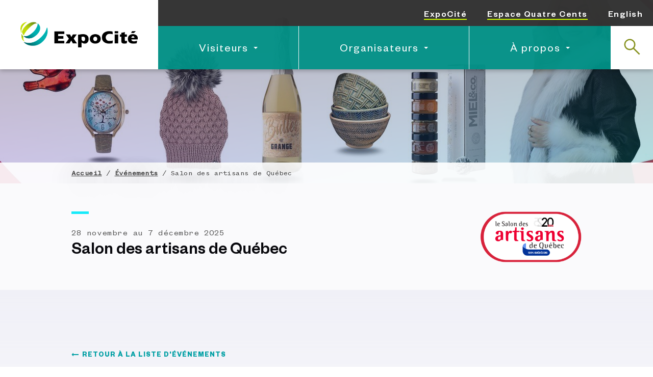

--- FILE ---
content_type: text/html; charset=utf-8
request_url: https://expocite.com/fr/evenements/salon-des-artisans-de-quebec/
body_size: 27679
content:
<!DOCTYPE html>
<html lang="fr">
<head>
    <meta http-equiv="Content-Type" content="text/html; charset=UTF-8">
    <meta http-equiv="x-ua-compatible" content="ie=edge">
    <meta name="viewport" content="width=device-width, initial-scale=1, minimum-scale=1, user-scalable=yes">
    <meta name="copyright" content="ExpoCité 2026">
    <meta name="author" content="ExpoCité">

	<meta name="description" content="">
	<meta name="keywords" content="">
    <title>Salon des artisans de Qu&#xE9;bec | ExpoCité</title>

    <link rel="apple-touch-icon-precomposed" sizes="57x57" href="/media/zrhgmrfx/apple-touch-icon.png">
    <link rel="icon" type="image/png" sizes="32x32" href="/media/cgsfuoop/favicon-32x32.png">
    <link rel="icon" type="image/png" sizes="16x16" href="/media/bmpllx1h/favicon-16x16.png">
    <meta name="application-name" content="ExpoCité">
    <meta name="msapplication-TileColor" content="#FFFFFF">
    <meta name="msapplication-TileImage" content="/media/x0bbttre/mstile-150x150.png">
<!-- Google Tag Manager -->
<script>(function(w,d,s,l,i){w[l]=w[l]||[];w[l].push({'gtm.start':
new Date().getTime(),event:'gtm.js'});var f=d.getElementsByTagName(s)[0],
j=d.createElement(s),dl=l!='dataLayer'?'&l='+l:'';j.async=true;j.src=
'https://www.googletagmanager.com/gtm.js?id='+i+dl;f.parentNode.insertBefore(j,f);
})(window,document,'script','dataLayer','GTM-K5DG85G');</script>
<!-- End Google Tag Manager -->
    <link rel="stylesheet" href="/css/bootstrap.min.css">
    <link rel="stylesheet" href="/css/grille.css">
    <link rel="stylesheet" href="/css/styles.css">
    <link rel="stylesheet" href="/css/ligne-du-temps.css">
    <link rel="stylesheet" href="/css/Espace400/carousel.css">
    
    <script integrity="sha256-eKhayi8LEQwp4NKxN+CfCh+3qOVUtJn3QNZ0TciWLP4=" crossorigin="anonymous" src="https://code.jquery.com/jquery-3.7.1.js"></script> 
    <script src="/scripts/bootstrap.min.js"></script>
    <script src="/scripts/modernizr-2.6.2.js"></script>
    <script src="/scripts/js-fournisseur.js"></script>
    <script src="/scripts/slick.js"></script>
    <script src="/scripts/jquery.nav.onglets.js"></script>
    <script>var assistantDebut = true;</script>
    <script src="/scripts/assistant.js"></script>
    <script src="/scripts/ligne-du-temps.js"></script>

    
    <meta property="og:site_name" content="ExpoCité | Le plus grand site événementiel de l&#39;est du Canada">
    <meta property="og:url" content="https://expocite.com/fr/evenements/salon-des-artisans-de-quebec/">
    <meta property="og:title" content="">            
    <meta property="og:description" content="">     
<script type="text/javascript">!function(T,l,y){var S=T.location,k="script",D="instrumentationKey",C="ingestionendpoint",I="disableExceptionTracking",E="ai.device.",b="toLowerCase",w="crossOrigin",N="POST",e="appInsightsSDK",t=y.name||"appInsights";(y.name||T[e])&&(T[e]=t);var n=T[t]||function(d){var g=!1,f=!1,m={initialize:!0,queue:[],sv:"5",version:2,config:d};function v(e,t){var n={},a="Browser";return n[E+"id"]=a[b](),n[E+"type"]=a,n["ai.operation.name"]=S&&S.pathname||"_unknown_",n["ai.internal.sdkVersion"]="javascript:snippet_"+(m.sv||m.version),{time:function(){var e=new Date;function t(e){var t=""+e;return 1===t.length&&(t="0"+t),t}return e.getUTCFullYear()+"-"+t(1+e.getUTCMonth())+"-"+t(e.getUTCDate())+"T"+t(e.getUTCHours())+":"+t(e.getUTCMinutes())+":"+t(e.getUTCSeconds())+"."+((e.getUTCMilliseconds()/1e3).toFixed(3)+"").slice(2,5)+"Z"}(),iKey:e,name:"Microsoft.ApplicationInsights."+e.replace(/-/g,"")+"."+t,sampleRate:100,tags:n,data:{baseData:{ver:2}}}}var h=d.url||y.src;if(h){function a(e){var t,n,a,i,r,o,s,c,u,p,l;g=!0,m.queue=[],f||(f=!0,t=h,s=function(){var e={},t=d.connectionString;if(t)for(var n=t.split(";"),a=0;a<n.length;a++){var i=n[a].split("=");2===i.length&&(e[i[0][b]()]=i[1])}if(!e[C]){var r=e.endpointsuffix,o=r?e.location:null;e[C]="https://"+(o?o+".":"")+"dc."+(r||"services.visualstudio.com")}return e}(),c=s[D]||d[D]||"",u=s[C],p=u?u+"/v2/track":d.endpointUrl,(l=[]).push((n="SDK LOAD Failure: Failed to load Application Insights SDK script (See stack for details)",a=t,i=p,(o=(r=v(c,"Exception")).data).baseType="ExceptionData",o.baseData.exceptions=[{typeName:"SDKLoadFailed",message:n.replace(/\./g,"-"),hasFullStack:!1,stack:n+"\nSnippet failed to load ["+a+"] -- Telemetry is disabled\nHelp Link: https://go.microsoft.com/fwlink/?linkid=2128109\nHost: "+(S&&S.pathname||"_unknown_")+"\nEndpoint: "+i,parsedStack:[]}],r)),l.push(function(e,t,n,a){var i=v(c,"Message"),r=i.data;r.baseType="MessageData";var o=r.baseData;return o.message='AI (Internal): 99 message:"'+("SDK LOAD Failure: Failed to load Application Insights SDK script (See stack for details) ("+n+")").replace(/\"/g,"")+'"',o.properties={endpoint:a},i}(0,0,t,p)),function(e,t){if(JSON){var n=T.fetch;if(n&&!y.useXhr)n(t,{method:N,body:JSON.stringify(e),mode:"cors"});else if(XMLHttpRequest){var a=new XMLHttpRequest;a.open(N,t),a.setRequestHeader("Content-type","application/json"),a.send(JSON.stringify(e))}}}(l,p))}function i(e,t){f||setTimeout(function(){!t&&m.core||a()},500)}var e=function(){var n=l.createElement(k);n.src=h;var e=y[w];return!e&&""!==e||"undefined"==n[w]||(n[w]=e),n.onload=i,n.onerror=a,n.onreadystatechange=function(e,t){"loaded"!==n.readyState&&"complete"!==n.readyState||i(0,t)},n}();y.ld<0?l.getElementsByTagName("head")[0].appendChild(e):setTimeout(function(){l.getElementsByTagName(k)[0].parentNode.appendChild(e)},y.ld||0)}try{m.cookie=l.cookie}catch(p){}function t(e){for(;e.length;)!function(t){m[t]=function(){var e=arguments;g||m.queue.push(function(){m[t].apply(m,e)})}}(e.pop())}var n="track",r="TrackPage",o="TrackEvent";t([n+"Event",n+"PageView",n+"Exception",n+"Trace",n+"DependencyData",n+"Metric",n+"PageViewPerformance","start"+r,"stop"+r,"start"+o,"stop"+o,"addTelemetryInitializer","setAuthenticatedUserContext","clearAuthenticatedUserContext","flush"]),m.SeverityLevel={Verbose:0,Information:1,Warning:2,Error:3,Critical:4};var s=(d.extensionConfig||{}).ApplicationInsightsAnalytics||{};if(!0!==d[I]&&!0!==s[I]){var c="onerror";t(["_"+c]);var u=T[c];T[c]=function(e,t,n,a,i){var r=u&&u(e,t,n,a,i);return!0!==r&&m["_"+c]({message:e,url:t,lineNumber:n,columnNumber:a,error:i}),r},d.autoExceptionInstrumented=!0}return m}(y.cfg);function a(){y.onInit&&y.onInit(n)}(T[t]=n).queue&&0===n.queue.length?(n.queue.push(a),n.trackPageView({})):a()}(window,document,{
src: "https://js.monitor.azure.com/scripts/b/ai.2.min.js", // The SDK URL Source
crossOrigin: "anonymous", 
cfg: { // Application Insights Configuration
    connectionString: 'InstrumentationKey=586165a7-1480-43fb-a1a5-35f42b91d938;IngestionEndpoint=https://canadacentral-1.in.applicationinsights.azure.com/;LiveEndpoint=https://canadacentral.livediagnostics.monitor.azure.com/;ApplicationId=957fbcc9-ddbb-4cb9-bcad-8848f5e89504'
}});</script></head>
<body class="disable-transition" x-ms-format-detection="none">
    <!-- Google Tag Manager (noscript) -->
<noscript><iframe src="https://www.googletagmanager.com/ns.html?id=GTM-K5DG85G"
height="0" width="0" style="display:none;visibility:hidden"></iframe></noscript>
<!-- End Google Tag Manager (noscript) -->
    <div class="h-fixed h-fixed--bottom">
            <div data-gdpr="box" class="o-alert ">
                <div class="o-alert__inner">
                    <p class="o-alert__text">
                        Le site Internet d’ExpoCité utilise les témoins (cookies) qui sont des fichiers textuels qui sont transmis à votre navigateur lorsque vous accédez à un site
        Web
                        <a href="/fr/a-propos/confidentialite/" class="o-alert__link" target="_blank">En savoir plus</a>
                    </p>
                    <button class="o-alert__close" data-gdpr="gdprClick" title="D'accord"></button>
                </div>
            </div>
        
    
    </div>
    
    <div id="texte">
    

<header class="o-header-event">
    <div class="h-linear-bg">

<div class="nav-header">
    <a id="btn-passer-au-contenu" class="sr focusable" href="#page-content">Passer au contenu principal</a>
    <div class="menu-mobile">
        <h1 class="logo-expocite"><a href="/" class="logo-principal"><img src="/media/u1yjffrt/logo-expocite-noir.png" alt="ExpoCité"></a></h1>
        <button id="menuBar" title="Menu" aria-pressed="false" aria-label="Menu">
        <div id="bar1" class="bar"></div>
        <div id="bar2" class="bar"></div>
        <div id="bar3" class="bar"></div>
        </button>
    </div>
    <div class="zone-menu" id="listesNav">
        <nav id="navSecondaire" aria-label="Navigation secondaire" role="navigation">
            <ul class="liste-nav">
                <li><a class="lien-site" href="/">ExpoCité</a></li>
                <li><a class="lien-site" href="/fr/espace400">Espace Quatre Cents</a></li>
                    <li class="lien-langue"><a href="https://expocite.com/en/events/salon-des-artisans-de-quebec/" aria-label="Changement de langue : anglais" class="lien-lang">English</a></li>
            </ul>
        </nav>
        <nav id="navPrincipale" aria-label="Navigation principale" role="navigation">
            <ul class="liste-nav" role="menu">
                <li>
                    <div id="menuVisiteurs" class="dropdown">
                        <a class="dropdown-btn d-none d-lg-block" href="/fr/visiteurs">Visiteurs</a>
                        <a class="collapse-btn d-lg-none" data-bs-toggle="collapse" href="#collapseVisiteurs" role="button" aria-expanded="false" aria-controls="collapseVisiteurs">Visiteurs</a>
                        <div class="dropdown-content collapse" id="collapseVisiteurs">
                            <ul class="dropdown-list" role="menu">
                                <li>
                                    <ul class="col-list">
                                        <li><a href="/fr/visiteurs" class="lien-menu d-lg-none">Visiteurs</a></li>
                                        <li><a href="/fr/evenements/" class="lien-menu">Événements</a></li>
                                        <li><a href="/fr/visiteurs/planifier-sa-visite/" class="lien-menu">Planifier une visite</a>
                                            <ul class="sub-links">
                                                <li><a href="/fr/visiteurs/decouvrir/" class="sub-link">Découvrir les environs</a></li>
                                                <li><a href="/fr/restauration-hebergement/" class="sub-link">Restauration et hébergement</a></li>
                                                <li><a href="/fr/se-rendre/" class="sub-link">Se rendre</a></li>
                                                <li><a href="/fr/visiteurs/planifier-une-visite/oeuvres-d-art/" class="lien-menu">Oeuvres d'art</a></li>
                                            </ul>
                                        </li>
                                    </ul>
                                </li>                                        
                                <li class="liste-fiches"><a href="/fr/visiteurs/installations-et-salles/" class="lien-menu">Installations et salles</a>
                                    <ul class="sub-links">
                                        <li><a href="/fr/visiteurs/installations-et-salles/centre-de-foires/" class="sub-link">Centre de foires</a></li>
                                        <li><a href="https://www.lecentrevideotron.ca/fr" class="sub-link" target="_blank">Centre Vidéotron</a></li>
                                        <li><a href="/fr/visiteurs/installations-et-salles/grand-marche" class="sub-link">Grand Marché</a></li>
                                        <li><a href="/fr/visiteurs/installations-et-salles/pavillon-guy-lafleur/" class="sub-link">Pavillon Guy-Lafleur</a></li>
                                        <li><a href="/fr/visiteurs/installations-et-salles/place-jean-beliveau/" class="sub-link">Place Jean-Béliveau</a></li>
                                        <li><a href="/fr/espace400/organisateurs/installations-et-salles/" class="sub-link">Vieux-Québec&nbsp;: Espace Quatre Cents</a></li>
                                    </ul>
                                </li>
                                <li class="img-nav">
                                    <div style="background-image: url('/media/hnwfqyc1/visiteurs-navigation.jpg')"></div>
                                </li>
                            </ul>
                        </div>
                    </div>
                </li>
                <li>
                    <div id="menuOrganisateurs" class="dropdown">
                        <a class="dropdown-btn d-none d-lg-block" href="/fr/organisateurs/">Organisateurs</a>
                        <a class="collapse-btn d-lg-none" data-bs-toggle="collapse" href="#collapseOrganisateurs" role="button" aria-expanded="false" aria-controls="collapseOrganisateurs">Organisateurs</a>
                        <div class="dropdown-content collapse" id="collapseOrganisateurs">
                            <ul class="dropdown-list" role="menu">
                                <li>
                                    <ul class="col-list">
                                        <li><a href="/fr/organisateurs/" class="lien-menu d-lg-none">Organisateurs</a></li>
                                        <li><a href="/fr/organisateurs/#demande-proposition" class="lien-menu">Demande de proposition</a></li>
                                        <li><a href="/fr/organisateurs/types-evenements/" class="lien-menu">Types d'événements</a></li>
                                        <li><a href="/fr/organisateurs/services" class="lien-menu">Services</a></li>
                                        <li><a href="/fr/organisateurs/choisir-expocite/" class="lien-menu">Choisir ExpoCité</a></li>
                                        <li><a href="/fr/organisateurs/choisir-quebec/" class="lien-menu">Choisir Québec</a></li>
                                        <li><a href="/fr/restauration-hebergement/" class="lien-menu">Hébergement</a></li>
                                        <li><a href="/fr/exposants/" class="lien-menu">Exposants</a></li>
                                        
                                    </ul>
                                </li> 
                                <li class="liste-fiches"><a href="/fr/organisateurs/installations/" class="lien-menu">Installations et salles</a>
                                    <ul class="sub-links">
                                        <li><a href="/fr/organisateurs/installations/centre-foires/" class="sub-link">Centre de foires</a></li>
                                        <li><a href="/fr/organisateurs/installations/centre-videotron/" class="sub-link">Centre Vidéotron</a></li>
                                        <li><a href="/fr/organisateurs/installations/grand-marche/" class="sub-link">Grand Marché</a></li>
                                        <li><a href="/fr/organisateurs/installations/pavillon-guy-lafleur/" class="sub-link">Pavillon Guy-Lafleur</a></li>
                                        <li><a href="/fr/organisateurs/installations/espaces-exterieurs/" class="sub-link">Place Jean-Béliveau</a></li>
                                        <li><a href="/fr/espace400/organisateurs/installations-et-salles/" class="sub-link">Vieux-Québec&nbsp;: Espace Quatre Cents</a></li>
                                    </ul>
                                </li>
                                <li class="img-nav">
                                    <div style="background-image: url('/media/imobnsde/organisateurs-navigation.jpg')"></div>
                                </li>
                            </ul>
                        </div>
                    </div>
                </li>
                <li>
                    <div id="menuPropos" class="dropdown">
                        <a class="dropdown-btn d-none d-lg-block" href="/fr/a-propos/">À propos</a>
                        <a class="collapse-btn d-lg-none" data-bs-toggle="collapse" href="#collapsePropos" role="button" aria-expanded="false" aria-controls="collapsePropos">À propos</a>
                        <div class="dropdown-content small-menu collapse" id="collapsePropos">
                            <ul class="dropdown-list" role="menu">
                                <li>
                                    <ul class="col-list">
                                        <li><a href="/fr/a-propos/" class="lien-menu d-lg-none">À propos</a></li>
                                        <li><a href="/fr/nous-joindre/" class="lien-menu">Nous joindre</a></li>
                                        <li><a href="/fr/se-rendre/" class="lien-menu">Se rendre</a></li>
                                        <li><a href="/fr/organisateurs/nouvelles/" class="lien-menu">Nouvelles</a></li>
                                        <li><a href="/fr/a-propos/partenaires/" class="lien-menu">Partenaires et associations</a></li>
                                        <li><a href="/fr/a-propos/ecoresponsabilite/" class="lien-menu">Écoresponsabilité</a></li>
                                    </ul>
                                </li> 
                                <li class="img-nav">
                                    <div style="background-image: url('/media/pxxnegfw/a-propos-navigation.jpg')"></div>
                                </li>
                            </ul>
                        </div>
                    </div>
                </li>
                <li class="btn-recherche">
                    <button aria-expanded="false" aria-label="Rechercher" id="menuRecherche" title="Rechercher">
                    <div class="picto-loupe p-vert"></div>
                    </button>
                    <form action="/fr/recherche/" method="get" id="rechercheChamp">
                        <div class="zone-champ">
                            <label for="recherche" class="not-visible">Entrez votre recherche</label>
                            <input type="text" id="recherche" class="input-recherche" name="q" placeholder="Entrez votre recherche..." autocomplete="off">
                            <button onclick="return validationRecherche()" type="submit" aria-label="Rechercher" title="Rechercher">
                            <div class="picto-loupe"></div>
                            </button>
                        </div>
                    </form>
                </li>
            </ul>
        </nav>
    </div>
</div>    </div>
    <div class="o-header-first-level__img">
    </div>
    <div class="breadcrumb-container">
        <div class="h-breadcrumb">
    <ol class="m-breadcrumb" itemscope itemtype="http://schema.org/BreadcrumbList">
            <li class="m-breadcrumb__item" itemprop="itemListElement" itemscope itemtype="http://schema.org/ListItem">
                <a class="m-breadcrumb__item-link" itemtype="https://schema.org/Thing" itemprop="item" href="/fr/"><span itemprop="name">Accueil</span></a>
            </li>
            <li class="m-breadcrumb__item" itemprop="itemListElement" itemscope itemtype="http://schema.org/ListItem">
                <a class="m-breadcrumb__item-link" itemtype="https://schema.org/Thing" itemprop="item" href="/fr/evenements/"><span itemprop="name">&#xC9;v&#xE9;nements</span></a>
            </li>
        <li class="m-breadcrumb__item" itemprop="itemListElement" itemscope itemtype="http://schema.org/ListItem">
            <a href="/fr/decouvrir/grand-marche/" class="m-breadcrumb__item-link m-breadcrumb__item-link--current" itemtype="https://schema.org/Thing" itemprop="item">
                <span itemprop="name">Salon des artisans de Qu&#xE9;bec</span>
            </a>
        </li>
    </ol>
</div>
    </div>
</header>

<div class="o-header-event__container">
    <div class="o-header-event__content">
        <div class="o-header-event__content-head h-remove-child-margin">
            <h1 class="o-header-event__content-title">Salon des artisans de Qu&#xE9;bec</h1>
            <p class="o-header-event__content-subtitle a-subtitle">28 novembre au 7 d&#xE9;cembre 2025</p>
        </div>
        <div class="o-header-event__container-img">
                    <img class="o-header-event__img a-image-responsive" src="/media/njglmrkd/artisans-20-ans.png">
            
        </div>
    </div>
</div>

<div class="t-event h-linear-bg">
    <div class="t-event__header">
        <div class="t-event__container">
            <div class="h-grid h-grid--row-gutter">
                <div class="h-grid__col h-grid__col--md-6">
                    <div class="t-event__head h-remove-child-margin">
                        <h2 class="t-event__title">28 novembre au 7 d&#xE9;cembre 2025</h2>
                        <span class="a-subtitle t-event__subtitle">Salons et foires</span>
                        <div class="t-event__intro"><p>Pour des Fêtes qui ont du cœur, offrez des produits d’ici. Au Salon des artisans de Québec, célébrez l’esprit des Fêtes en découvrant une foule de créations uniques, faites avec passion par des artisans d’ici. Sous un même toit, explorez des objets faits main, des trouvailles originales et de délicieux produits agroalimentaires du terroir québécois. Acheter local, c’est offrir plus qu’un cadeau : c’est partager une histoire, un savoir-faire, une identité. Chaque année, notre équipe redouble d’efforts pour vous proposer un Salon renouvelé, inspirant, chaleureux, et toujours ancré dans le meilleur de ce que le Québec a à offrir.</p></div>
                        <a class="a-btn-link t-event__link" href="http://groupeproexpo.com/artisans/" target="_blank">Pour plus d&#x27;information, visitez groupeproexpo.com/artisans</a>
                    </div>
                    
                    <div class="t-event__intro"></div>
                </div>
                
                <div class="h-grid__col h-grid__col--md-6 h-remove-child-margin">
                    <div class="m-table">
                        <table border="1" style="border-collapse: collapse; width: 100%; height: 71px;">
<tbody>
<tr style="height: 18px;">
<td style="width: 50%; height: 18px;">Dates</td>
<td style="width: 50%; height: 18px;">Heures d'ouverture</td>
</tr>
<tr style="height: 18px;">
<td style="width: 50%; height: 18px;">Lundi au mercredi</td>
<td style="width: 50%; height: 18px;">11 h à 17 h</td>
</tr>
<tr style="height: 17px;">
<td style="width: 50%; height: 17px;">Jeudi et vendredi</td>
<td style="width: 50%; height: 17px;">11 h à 21 h</td>
</tr>
<tr style="height: 18px;">
<td style="width: 50%; height: 18px;">Samedi et dimanche</td>
<td style="width: 50%; height: 18px;">10 h à 17 h</td>
</tr>
</tbody>
</table>
                       
                    </div>
                </div>
            </div>
        </div>
        <div class="t-event__back">
                <a class="a-btn-link a-btn-link--inverse" href="/fr/evenements/">Retour à la liste d'événements</a>
            
        </div>
    </div>



    <div class="h-section">
        <div class="h-grid h-grid--row-gutter">
                <div class="h-grid__col h-grid__col--md-4">
                    <div class="t-event__bottom-item h-remove-child-margin">
                            <h3>Lieu</h3>
                        
                        <p><strong>Centre de foires de Québec</strong><br>2005, rue de l'Exposition<br>Québec (Québec)&nbsp; G1L 0B7</p>
                            <a class="a-btn-link t-event__link" href="https://www.google.ca/maps/place/250A&#x2B;Rue&#x2B;de&#x2B;l&#x27;Exposition,&#x2B;Qu%C3%A9bec,&#x2B;QC/@46.8260193,-71.2515088,17z/data=!3m1!4b1!4m5!3m4!1s0x4cb89639d4286001:0x5dd0c893d5dcc13f!8m2!3d46.8260157!4d-71.2493201" target="_blank">S&#x27;y rendre</a>
                    </div>
                </div>
                <div class="h-grid__col h-grid__col--md-4">
                    <div class="t-event__bottom-item h-remove-child-margin">
                        
                            <h3>Tarifs (taxes comprises)</h3>
                        <p>Entrée gratuite</p>
<p>Stationnement : gratuit</p>
                    </div>
                </div>
        </div>
    </div>
    
</div>





<style>
.o-header-event {
    background-image: url(/media/wqwfxmlx/artisans-2025-1.jpg);
}
</style> 
    </div>

        <div class="h-linear-bg">
            <footer class="o-footer">
    <h2 class="o-footer__title">Pied de page</h2>
    <div class="o-footer__top">
        <div class="o-footer__top-left h-remove-child-margin">
                <a href="/fr/" class="o-footer__home-link">
                    <img class="a-image-responsive" src="/media/m1ypeuzm/foot-png.png" alt="Expocité">
                </a>
                <p class="o-footer__text">ExpoCité contribue activement au rayonnement de Québec en offrant un lieu événementiel permettant la tenue d'événements diversifiés.</p>
                <nav aria-label="Médias sociaux" role="navigation">
                    <ul class="liste-nav">
                        <li><a class="no-icon" href="https://www.facebook.com/expociteqc" title="Facebook" aria-label="Page Facebook" target="_blank"><div class="picto-facebook p-blanc"></div></a></li>
                        <li><a class="no-icon" href="https://www.linkedin.com/showcase/expocite/" title="LinkedIn" aria-label="Page LinkedIn" target="_blank"><div class="picto-linkedin p-blanc"></div></a></li>
                        <li><a class="no-icon" href="https://www.youtube.com/channel/UCdXBf4b8TZRjDLU0lsvvTBg" title="YouTube" aria-label="Chaîne YouTube" target="_blank"><div class="picto-youtube p-blanc"></div></a></li>
                        <li><a class="no-icon" href="https://www.instagram.com/expociteqc/" title="Instagram" aria-label="Page Instagram" target="_blank"><div class="picto-instagram p-blanc"></div></a></li>
                    </ul>
                </nav>
        </div>

        <div class="o-footer__top-right h-remove-child-margin">

            <div class="o-footer__contact-text h-remove-child-margin">
                <h3>Nous joindre</h3>
                <p>2000, rue de l'Exposition<br>Québec (Québec) G1L 0B7</p>
                <p>Téléphone : 418 691‑7110<br>Sans frais : 1 888 866‑3976</p>
            </div>

            <div class="o-footer__links">
                <a class="o-footer__link a-btn-link" href="/fr/organisateurs/nouvelles/">Nouvelles</a>
                <a class="o-footer__link a-btn-link" href="/fr/nous-joindre/">Nous joindre</a>
                <a class="o-footer__link a-btn-link" href="/fr/se-rendre/">Se rendre</a>
                <a class="o-footer__link a-btn-link" href="/fr/emplois/">Emplois</a>
                <a class="o-footer__link a-btn-link" href="/fr/a-propos/confidentialite/">Confidentialité</a>
            </div>
        </div>
    </div>

    <div class="o-footer__bottom h-remove-child-margin">
                <a class="a-btn-primary-outline" href="https://expocite.com/en/events/salon-des-artisans-de-quebec/">English</a>
        
        <p class="o-footer__copyright">© 2026  —  Ville de Québec. Tous droits réservés.</p>
    </div>
</footer>
        </div>
    
</body>
</html>

--- FILE ---
content_type: text/css
request_url: https://expocite.com/css/grille.css
body_size: 25513
content:
@media screen {
    .h-grid {
        display: -webkit-box;
        display: -ms-flexbox;
        display: flex;
        -webkit-box-orient: horizontal;
        -webkit-box-direction: normal;
        -ms-flex-direction: row;
        flex-direction: row;
        -ms-flex-wrap: wrap;
        flex-wrap: wrap;
        margin-left: calc((1px + 2.14285714vw) / -2);
        margin-right: calc((1px + 2.14285714vw) / -2);
        list-style: none;
        margin-bottom: 0;
        padding: 0;
    }
    .h-grid--justify-content-center {
        -webkit-box-pack: center;
        -ms-flex-pack: center;
        justify-content: center;
    }
    .h-grid--align-items-center {
        -webkit-box-align: center;
        -ms-flex-align: center;
        align-items: center;
    }
    .h-grid__col {
        display: block;
        -webkit-box-flex: 0;
        -ms-flex: 0 1 auto;
        flex: 0 1 auto;
        min-height: 1px;
        padding-left: calc((1px + 2.14285714vw) / 2);
        padding-right: calc((1px + 2.14285714vw) / 2);
        position: relative;
        width: 100%;
    }
    .h-grid__col--flexbox {
        display: -webkit-box;
        display: -ms-flexbox;
        display: flex;
    }
    .h-grid__col--align-items-center {
        -webkit-box-align: center;
        -ms-flex-align: center;
        align-items: center;
    }
    .h-grid--row-gutter {
        margin-top: calc((1px + 2.14285714vw) * -1);
    }
    .h-grid--row-gutter > .h-grid__col {
        padding-top: calc((1px + 2.14285714vw));
    }
}
@media screen and (min-width: 0px) {
    .h-grid__col--xxs-1 {
        width: 8.33333333%;
    }
    .h-grid__col--xxs-2 {
        width: 16.66666667%;
    }
    .h-grid__col--xxs-3 {
        width: 25%;
    }
    .h-grid__col--xxs-4 {
        width: 33.33333333%;
    }
    .h-grid__col--xxs-5 {
        width: 41.66666667%;
    }
    .h-grid__col--xxs-6 {
        width: 50%;
    }
    .h-grid__col--xxs-7 {
        width: 58.33333333%;
    }
    .h-grid__col--xxs-8 {
        width: 66.66666667%;
    }
    .h-grid__col--xxs-9 {
        width: 75%;
    }
    .h-grid__col--xxs-10 {
        width: 83.33333333%;
    }
    .h-grid__col--xxs-11 {
        width: 91.66666667%;
    }
    .h-grid__col--xxs-12 {
        width: 100%;
    }
    .h-grid__col--xxs-pull-0 {
        right: auto;
    }
    .h-grid__col--xxs-push-0 {
        left: auto;
    }
    .h-grid__col--xxs-offset-0 {
        margin-left: 0;
    }
    .h-grid__col--xxs-pull-1 {
        right: 8.33333333%;
    }
    .h-grid__col--xxs-push-1 {
        left: 8.33333333%;
    }
    .h-grid__col--xxs-offset-1 {
        margin-left: 8.33333333%;
    }
    .h-grid__col--xxs-pull-2 {
        right: 16.66666667%;
    }
    .h-grid__col--xxs-push-2 {
        left: 16.66666667%;
    }
    .h-grid__col--xxs-offset-2 {
        margin-left: 16.66666667%;
    }
    .h-grid__col--xxs-pull-3 {
        right: 25%;
    }
    .h-grid__col--xxs-push-3 {
        left: 25%;
    }
    .h-grid__col--xxs-offset-3 {
        margin-left: 25%;
    }
    .h-grid__col--xxs-pull-4 {
        right: 33.33333333%;
    }
    .h-grid__col--xxs-push-4 {
        left: 33.33333333%;
    }
    .h-grid__col--xxs-offset-4 {
        margin-left: 33.33333333%;
    }
    .h-grid__col--xxs-pull-5 {
        right: 41.66666667%;
    }
    .h-grid__col--xxs-push-5 {
        left: 41.66666667%;
    }
    .h-grid__col--xxs-offset-5 {
        margin-left: 41.66666667%;
    }
    .h-grid__col--xxs-pull-6 {
        right: 50%;
    }
    .h-grid__col--xxs-push-6 {
        left: 50%;
    }
    .h-grid__col--xxs-offset-6 {
        margin-left: 50%;
    }
    .h-grid__col--xxs-pull-7 {
        right: 58.33333333%;
    }
    .h-grid__col--xxs-push-7 {
        left: 58.33333333%;
    }
    .h-grid__col--xxs-offset-7 {
        margin-left: 58.33333333%;
    }
    .h-grid__col--xxs-pull-8 {
        right: 66.66666667%;
    }
    .h-grid__col--xxs-push-8 {
        left: 66.66666667%;
    }
    .h-grid__col--xxs-offset-8 {
        margin-left: 66.66666667%;
    }
    .h-grid__col--xxs-pull-9 {
        right: 75%;
    }
    .h-grid__col--xxs-push-9 {
        left: 75%;
    }
    .h-grid__col--xxs-offset-9 {
        margin-left: 75%;
    }
    .h-grid__col--xxs-pull-10 {
        right: 83.33333333%;
    }
    .h-grid__col--xxs-push-10 {
        left: 83.33333333%;
    }
    .h-grid__col--xxs-offset-10 {
        margin-left: 83.33333333%;
    }
    .h-grid__col--xxs-pull-11 {
        right: 91.66666667%;
    }
    .h-grid__col--xxs-push-11 {
        left: 91.66666667%;
    }
    .h-grid__col--xxs-offset-11 {
        margin-left: 91.66666667%;
    }
    .h-grid__col--xxs-pull-12 {
        right: 100%;
    }
    .h-grid__col--xxs-push-12 {
        left: 100%;
    }
    .h-grid__col--xxs-offset-12 {
        margin-left: 100%;
    }
}
@media screen and (min-width: 568px) {
    .h-grid__col--xs-1 {
        width: 8.33333333%;
    }
    .h-grid__col--xs-2 {
        width: 16.66666667%;
    }
    .h-grid__col--xs-3 {
        width: 25%;
    }
    .h-grid__col--xs-4 {
        width: 33.33333333%;
    }
    .h-grid__col--xs-5 {
        width: 41.66666667%;
    }
    .h-grid__col--xs-6 {
        width: 50%;
    }
    .h-grid__col--xs-7 {
        width: 58.33333333%;
    }
    .h-grid__col--xs-8 {
        width: 66.66666667%;
    }
    .h-grid__col--xs-9 {
        width: 75%;
    }
    .h-grid__col--xs-10 {
        width: 83.33333333%;
    }
    .h-grid__col--xs-11 {
        width: 91.66666667%;
    }
    .h-grid__col--xs-12 {
        width: 100%;
    }
    .h-grid__col--xs-pull-0 {
        right: auto;
    }
    .h-grid__col--xs-push-0 {
        left: auto;
    }
    .h-grid__col--xs-offset-0 {
        margin-left: 0;
    }
    .h-grid__col--xs-pull-1 {
        right: 8.33333333%;
    }
    .h-grid__col--xs-push-1 {
        left: 8.33333333%;
    }
    .h-grid__col--xs-offset-1 {
        margin-left: 8.33333333%;
    }
    .h-grid__col--xs-pull-2 {
        right: 16.66666667%;
    }
    .h-grid__col--xs-push-2 {
        left: 16.66666667%;
    }
    .h-grid__col--xs-offset-2 {
        margin-left: 16.66666667%;
    }
    .h-grid__col--xs-pull-3 {
        right: 25%;
    }
    .h-grid__col--xs-push-3 {
        left: 25%;
    }
    .h-grid__col--xs-offset-3 {
        margin-left: 25%;
    }
    .h-grid__col--xs-pull-4 {
        right: 33.33333333%;
    }
    .h-grid__col--xs-push-4 {
        left: 33.33333333%;
    }
    .h-grid__col--xs-offset-4 {
        margin-left: 33.33333333%;
    }
    .h-grid__col--xs-pull-5 {
        right: 41.66666667%;
    }
    .h-grid__col--xs-push-5 {
        left: 41.66666667%;
    }
    .h-grid__col--xs-offset-5 {
        margin-left: 41.66666667%;
    }
    .h-grid__col--xs-pull-6 {
        right: 50%;
    }
    .h-grid__col--xs-push-6 {
        left: 50%;
    }
    .h-grid__col--xs-offset-6 {
        margin-left: 50%;
    }
    .h-grid__col--xs-pull-7 {
        right: 58.33333333%;
    }
    .h-grid__col--xs-push-7 {
        left: 58.33333333%;
    }
    .h-grid__col--xs-offset-7 {
        margin-left: 58.33333333%;
    }
    .h-grid__col--xs-pull-8 {
        right: 66.66666667%;
    }
    .h-grid__col--xs-push-8 {
        left: 66.66666667%;
    }
    .h-grid__col--xs-offset-8 {
        margin-left: 66.66666667%;
    }
    .h-grid__col--xs-pull-9 {
        right: 75%;
    }
    .h-grid__col--xs-push-9 {
        left: 75%;
    }
    .h-grid__col--xs-offset-9 {
        margin-left: 75%;
    }
    .h-grid__col--xs-pull-10 {
        right: 83.33333333%;
    }
    .h-grid__col--xs-push-10 {
        left: 83.33333333%;
    }
    .h-grid__col--xs-offset-10 {
        margin-left: 83.33333333%;
    }
    .h-grid__col--xs-pull-11 {
        right: 91.66666667%;
    }
    .h-grid__col--xs-push-11 {
        left: 91.66666667%;
    }
    .h-grid__col--xs-offset-11 {
        margin-left: 91.66666667%;
    }
    .h-grid__col--xs-pull-12 {
        right: 100%;
    }
    .h-grid__col--xs-push-12 {
        left: 100%;
    }
    .h-grid__col--xs-offset-12 {
        margin-left: 100%;
    }
}@media screen and (min-width: 568px) {
    .h-grid__col--xs-1 {
        width: 8.33333333%;
    }
    .h-grid__col--xs-2 {
        width: 16.66666667%;
    }
    .h-grid__col--xs-3 {
        width: 25%;
    }
    .h-grid__col--xs-4 {
        width: 33.33333333%;
    }
    .h-grid__col--xs-5 {
        width: 41.66666667%;
    }
    .h-grid__col--xs-6 {
        width: 50%;
    }
    .h-grid__col--xs-7 {
        width: 58.33333333%;
    }
    .h-grid__col--xs-8 {
        width: 66.66666667%;
    }
    .h-grid__col--xs-9 {
        width: 75%;
    }
    .h-grid__col--xs-10 {
        width: 83.33333333%;
    }
    .h-grid__col--xs-11 {
        width: 91.66666667%;
    }
    .h-grid__col--xs-12 {
        width: 100%;
    }
    .h-grid__col--xs-pull-0 {
        right: auto;
    }
    .h-grid__col--xs-push-0 {
        left: auto;
    }
    .h-grid__col--xs-offset-0 {
        margin-left: 0;
    }
    .h-grid__col--xs-pull-1 {
        right: 8.33333333%;
    }
    .h-grid__col--xs-push-1 {
        left: 8.33333333%;
    }
    .h-grid__col--xs-offset-1 {
        margin-left: 8.33333333%;
    }
    .h-grid__col--xs-pull-2 {
        right: 16.66666667%;
    }
    .h-grid__col--xs-push-2 {
        left: 16.66666667%;
    }
    .h-grid__col--xs-offset-2 {
        margin-left: 16.66666667%;
    }
    .h-grid__col--xs-pull-3 {
        right: 25%;
    }
    .h-grid__col--xs-push-3 {
        left: 25%;
    }
    .h-grid__col--xs-offset-3 {
        margin-left: 25%;
    }
    .h-grid__col--xs-pull-4 {
        right: 33.33333333%;
    }
    .h-grid__col--xs-push-4 {
        left: 33.33333333%;
    }
    .h-grid__col--xs-offset-4 {
        margin-left: 33.33333333%;
    }
    .h-grid__col--xs-pull-5 {
        right: 41.66666667%;
    }
    .h-grid__col--xs-push-5 {
        left: 41.66666667%;
    }
    .h-grid__col--xs-offset-5 {
        margin-left: 41.66666667%;
    }
    .h-grid__col--xs-pull-6 {
        right: 50%;
    }
    .h-grid__col--xs-push-6 {
        left: 50%;
    }
    .h-grid__col--xs-offset-6 {
        margin-left: 50%;
    }
    .h-grid__col--xs-pull-7 {
        right: 58.33333333%;
    }
    .h-grid__col--xs-push-7 {
        left: 58.33333333%;
    }
    .h-grid__col--xs-offset-7 {
        margin-left: 58.33333333%;
    }
    .h-grid__col--xs-pull-8 {
        right: 66.66666667%;
    }
    .h-grid__col--xs-push-8 {
        left: 66.66666667%;
    }
    .h-grid__col--xs-offset-8 {
        margin-left: 66.66666667%;
    }
    .h-grid__col--xs-pull-9 {
        right: 75%;
    }
    .h-grid__col--xs-push-9 {
        left: 75%;
    }
    .h-grid__col--xs-offset-9 {
        margin-left: 75%;
    }
    .h-grid__col--xs-pull-10 {
        right: 83.33333333%;
    }
    .h-grid__col--xs-push-10 {
        left: 83.33333333%;
    }
    .h-grid__col--xs-offset-10 {
        margin-left: 83.33333333%;
    }
    .h-grid__col--xs-pull-11 {
        right: 91.66666667%;
    }
    .h-grid__col--xs-push-11 {
        left: 91.66666667%;
    }
    .h-grid__col--xs-offset-11 {
        margin-left: 91.66666667%;
    }
    .h-grid__col--xs-pull-12 {
        right: 100%;
    }
    .h-grid__col--xs-push-12 {
        left: 100%;
    }
    .h-grid__col--xs-offset-12 {
        margin-left: 100%;
    }
}
@media screen and (min-width: 768px) {
    .h-grid__col--sm-1 {
        width: 8.33333333%;
    }
    .h-grid__col--sm-2 {
        width: 16.66666667%;
    }
    .h-grid__col--sm-3 {
        width: 25%;
    }
    .h-grid__col--sm-4 {
        width: 33.33333333%;
    }
    .h-grid__col--sm-5 {
        width: 41.66666667%;
    }
    .h-grid__col--sm-6 {
        width: 50%;
    }
    .h-grid__col--sm-7 {
        width: 58.33333333%;
    }
    .h-grid__col--sm-8 {
        width: 66.66666667%;
    }
    .h-grid__col--sm-9 {
        width: 75%;
    }
    .h-grid__col--sm-10 {
        width: 83.33333333%;
    }
    .h-grid__col--sm-11 {
        width: 91.66666667%;
    }
    .h-grid__col--sm-12 {
        width: 100%;
    }
    .h-grid__col--sm-pull-0 {
        right: auto;
    }
    .h-grid__col--sm-push-0 {
        left: auto;
    }
    .h-grid__col--sm-offset-0 {
        margin-left: 0;
    }
    .h-grid__col--sm-pull-1 {
        right: 8.33333333%;
    }
    .h-grid__col--sm-push-1 {
        left: 8.33333333%;
    }
    .h-grid__col--sm-offset-1 {
        margin-left: 8.33333333%;
    }
    .h-grid__col--sm-pull-2 {
        right: 16.66666667%;
    }
    .h-grid__col--sm-push-2 {
        left: 16.66666667%;
    }
    .h-grid__col--sm-offset-2 {
        margin-left: 16.66666667%;
    }
    .h-grid__col--sm-pull-3 {
        right: 25%;
    }
    .h-grid__col--sm-push-3 {
        left: 25%;
    }
    .h-grid__col--sm-offset-3 {
        margin-left: 25%;
    }
    .h-grid__col--sm-pull-4 {
        right: 33.33333333%;
    }
    .h-grid__col--sm-push-4 {
        left: 33.33333333%;
    }
    .h-grid__col--sm-offset-4 {
        margin-left: 33.33333333%;
    }
    .h-grid__col--sm-pull-5 {
        right: 41.66666667%;
    }
    .h-grid__col--sm-push-5 {
        left: 41.66666667%;
    }
    .h-grid__col--sm-offset-5 {
        margin-left: 41.66666667%;
    }
    .h-grid__col--sm-pull-6 {
        right: 50%;
    }
    .h-grid__col--sm-push-6 {
        left: 50%;
    }
    .h-grid__col--sm-offset-6 {
        margin-left: 50%;
    }
    .h-grid__col--sm-pull-7 {
        right: 58.33333333%;
    }
    .h-grid__col--sm-push-7 {
        left: 58.33333333%;
    }
    .h-grid__col--sm-offset-7 {
        margin-left: 58.33333333%;
    }
    .h-grid__col--sm-pull-8 {
        right: 66.66666667%;
    }
    .h-grid__col--sm-push-8 {
        left: 66.66666667%;
    }
    .h-grid__col--sm-offset-8 {
        margin-left: 66.66666667%;
    }
    .h-grid__col--sm-pull-9 {
        right: 75%;
    }
    .h-grid__col--sm-push-9 {
        left: 75%;
    }
    .h-grid__col--sm-offset-9 {
        margin-left: 75%;
    }
    .h-grid__col--sm-pull-10 {
        right: 83.33333333%;
    }
    .h-grid__col--sm-push-10 {
        left: 83.33333333%;
    }
    .h-grid__col--sm-offset-10 {
        margin-left: 83.33333333%;
    }
    .h-grid__col--sm-pull-11 {
        right: 91.66666667%;
    }
    .h-grid__col--sm-push-11 {
        left: 91.66666667%;
    }
    .h-grid__col--sm-offset-11 {
        margin-left: 91.66666667%;
    }
    .h-grid__col--sm-pull-12 {
        right: 100%;
    }
    .h-grid__col--sm-push-12 {
        left: 100%;
    }
    .h-grid__col--sm-offset-12 {
        margin-left: 100%;
    }
}
@media screen and (min-width: 992px) {
    .h-grid__col--md-1 {
        width: 8.33333333%;
    }
    .h-grid__col--md-2 {
        width: 16.66666667%;
    }
    .h-grid__col--md-3 {
        width: 25%;
    }
    .h-grid__col--md-4 {
        width: 33.33333333%;
    }
    .h-grid__col--md-5 {
        width: 41.66666667%;
    }
    .h-grid__col--md-6 {
        width: 50%;
    }
    .h-grid__col--md-7 {
        width: 58.33333333%;
    }
    .h-grid__col--md-8 {
        width: 66.66666667%;
    }
    .h-grid__col--md-9 {
        width: 75%;
    }
    .h-grid__col--md-10 {
        width: 83.33333333%;
    }
    .h-grid__col--md-11 {
        width: 91.66666667%;
    }
    .h-grid__col--md-12 {
        width: 100%;
    }
    .h-grid__col--md-pull-0 {
        right: auto;
    }
    .h-grid__col--md-push-0 {
        left: auto;
    }
    .h-grid__col--md-offset-0 {
        margin-left: 0;
    }
    .h-grid__col--md-pull-1 {
        right: 8.33333333%;
    }
    .h-grid__col--md-push-1 {
        left: 8.33333333%;
    }
    .h-grid__col--md-offset-1 {
        margin-left: 8.33333333%;
    }
    .h-grid__col--md-pull-2 {
        right: 16.66666667%;
    }
    .h-grid__col--md-push-2 {
        left: 16.66666667%;
    }
    .h-grid__col--md-offset-2 {
        margin-left: 16.66666667%;
    }
    .h-grid__col--md-pull-3 {
        right: 25%;
    }
    .h-grid__col--md-push-3 {
        left: 25%;
    }
    .h-grid__col--md-offset-3 {
        margin-left: 25%;
    }
    .h-grid__col--md-pull-4 {
        right: 33.33333333%;
    }
    .h-grid__col--md-push-4 {
        left: 33.33333333%;
    }
    .h-grid__col--md-offset-4 {
        margin-left: 33.33333333%;
    }
    .h-grid__col--md-pull-5 {
        right: 41.66666667%;
    }
    .h-grid__col--md-push-5 {
        left: 41.66666667%;
    }
    .h-grid__col--md-offset-5 {
        margin-left: 41.66666667%;
    }
    .h-grid__col--md-pull-6 {
        right: 50%;
    }
    .h-grid__col--md-push-6 {
        left: 50%;
    }
    .h-grid__col--md-offset-6 {
        margin-left: 50%;
    }
    .h-grid__col--md-pull-7 {
        right: 58.33333333%;
    }
    .h-grid__col--md-push-7 {
        left: 58.33333333%;
    }
    .h-grid__col--md-offset-7 {
        margin-left: 58.33333333%;
    }
    .h-grid__col--md-pull-8 {
        right: 66.66666667%;
    }
    .h-grid__col--md-push-8 {
        left: 66.66666667%;
    }
    .h-grid__col--md-offset-8 {
        margin-left: 66.66666667%;
    }
    .h-grid__col--md-pull-9 {
        right: 75%;
    }
    .h-grid__col--md-push-9 {
        left: 75%;
    }
    .h-grid__col--md-offset-9 {
        margin-left: 75%;
    }
    .h-grid__col--md-pull-10 {
        right: 83.33333333%;
    }
    .h-grid__col--md-push-10 {
        left: 83.33333333%;
    }
    .h-grid__col--md-offset-10 {
        margin-left: 83.33333333%;
    }
    .h-grid__col--md-pull-11 {
        right: 91.66666667%;
    }
    .h-grid__col--md-push-11 {
        left: 91.66666667%;
    }
    .h-grid__col--md-offset-11 {
        margin-left: 91.66666667%;
    }
    .h-grid__col--md-pull-12 {
        right: 100%;
    }
    .h-grid__col--md-push-12 {
        left: 100%;
    }
    .h-grid__col--md-offset-12 {
        margin-left: 100%;
    }
}
@media screen and (min-width: 1200px) {
    .h-grid__col--lg-1 {
        width: 8.33333333%;
    }
    .h-grid__col--lg-2 {
        width: 16.66666667%;
    }
    .h-grid__col--lg-3 {
        width: 25%;
    }
    .h-grid__col--lg-4 {
        width: 33.33333333%;
    }
    .h-grid__col--lg-5 {
        width: 41.66666667%;
    }
    .h-grid__col--lg-6 {
        width: 50%;
    }
    .h-grid__col--lg-7 {
        width: 58.33333333%;
    }
    .h-grid__col--lg-8 {
        width: 66.66666667%;
    }
    .h-grid__col--lg-9 {
        width: 75%;
    }
    .h-grid__col--lg-10 {
        width: 83.33333333%;
    }
    .h-grid__col--lg-11 {
        width: 91.66666667%;
    }
    .h-grid__col--lg-12 {
        width: 100%;
    }
    .h-grid__col--lg-pull-0 {
        right: auto;
    }
    .h-grid__col--lg-push-0 {
        left: auto;
    }
    .h-grid__col--lg-offset-0 {
        margin-left: 0;
    }
    .h-grid__col--lg-pull-1 {
        right: 8.33333333%;
    }
    .h-grid__col--lg-push-1 {
        left: 8.33333333%;
    }
    .h-grid__col--lg-offset-1 {
        margin-left: 8.33333333%;
    }
    .h-grid__col--lg-pull-2 {
        right: 16.66666667%;
    }
    .h-grid__col--lg-push-2 {
        left: 16.66666667%;
    }
    .h-grid__col--lg-offset-2 {
        margin-left: 16.66666667%;
    }
    .h-grid__col--lg-pull-3 {
        right: 25%;
    }
    .h-grid__col--lg-push-3 {
        left: 25%;
    }
    .h-grid__col--lg-offset-3 {
        margin-left: 25%;
    }
    .h-grid__col--lg-pull-4 {
        right: 33.33333333%;
    }
    .h-grid__col--lg-push-4 {
        left: 33.33333333%;
    }
    .h-grid__col--lg-offset-4 {
        margin-left: 33.33333333%;
    }
    .h-grid__col--lg-pull-5 {
        right: 41.66666667%;
    }
    .h-grid__col--lg-push-5 {
        left: 41.66666667%;
    }
    .h-grid__col--lg-offset-5 {
        margin-left: 41.66666667%;
    }
    .h-grid__col--lg-pull-6 {
        right: 50%;
    }
    .h-grid__col--lg-push-6 {
        left: 50%;
    }
    .h-grid__col--lg-offset-6 {
        margin-left: 50%;
    }
    .h-grid__col--lg-pull-7 {
        right: 58.33333333%;
    }
    .h-grid__col--lg-push-7 {
        left: 58.33333333%;
    }
    .h-grid__col--lg-offset-7 {
        margin-left: 58.33333333%;
    }
    .h-grid__col--lg-pull-8 {
        right: 66.66666667%;
    }
    .h-grid__col--lg-push-8 {
        left: 66.66666667%;
    }
    .h-grid__col--lg-offset-8 {
        margin-left: 66.66666667%;
    }
    .h-grid__col--lg-pull-9 {
        right: 75%;
    }
    .h-grid__col--lg-push-9 {
        left: 75%;
    }
    .h-grid__col--lg-offset-9 {
        margin-left: 75%;
    }
    .h-grid__col--lg-pull-10 {
        right: 83.33333333%;
    }
    .h-grid__col--lg-push-10 {
        left: 83.33333333%;
    }
    .h-grid__col--lg-offset-10 {
        margin-left: 83.33333333%;
    }
    .h-grid__col--lg-pull-11 {
        right: 91.66666667%;
    }
    .h-grid__col--lg-push-11 {
        left: 91.66666667%;
    }
    .h-grid__col--lg-offset-11 {
        margin-left: 91.66666667%;
    }
    .h-grid__col--lg-pull-12 {
        right: 100%;
    }
    .h-grid__col--lg-push-12 {
        left: 100%;
    }
    .h-grid__col--lg-offset-12 {
        margin-left: 100%;
    }
}
@media screen and (min-width: 1440px) {
    .h-grid__col--xl-1 {
        width: 8.33333333%;
    }
    .h-grid__col--xl-2 {
        width: 16.66666667%;
    }
    .h-grid__col--xl-3 {
        width: 25%;
    }
    .h-grid__col--xl-4 {
        width: 33.33333333%;
    }
    .h-grid__col--xl-5 {
        width: 41.66666667%;
    }
    .h-grid__col--xl-6 {
        width: 50%;
    }
    .h-grid__col--xl-7 {
        width: 58.33333333%;
    }
    .h-grid__col--xl-8 {
        width: 66.66666667%;
    }
    .h-grid__col--xl-9 {
        width: 75%;
    }
    .h-grid__col--xl-10 {
        width: 83.33333333%;
    }
    .h-grid__col--xl-11 {
        width: 91.66666667%;
    }
    .h-grid__col--xl-12 {
        width: 100%;
    }
    .h-grid__col--xl-pull-0 {
        right: auto;
    }
    .h-grid__col--xl-push-0 {
        left: auto;
    }
    .h-grid__col--xl-offset-0 {
        margin-left: 0;
    }
    .h-grid__col--xl-pull-1 {
        right: 8.33333333%;
    }
    .h-grid__col--xl-push-1 {
        left: 8.33333333%;
    }
    .h-grid__col--xl-offset-1 {
        margin-left: 8.33333333%;
    }
    .h-grid__col--xl-pull-2 {
        right: 16.66666667%;
    }
    .h-grid__col--xl-push-2 {
        left: 16.66666667%;
    }
    .h-grid__col--xl-offset-2 {
        margin-left: 16.66666667%;
    }
    .h-grid__col--xl-pull-3 {
        right: 25%;
    }
    .h-grid__col--xl-push-3 {
        left: 25%;
    }
    .h-grid__col--xl-offset-3 {
        margin-left: 25%;
    }
    .h-grid__col--xl-pull-4 {
        right: 33.33333333%;
    }
    .h-grid__col--xl-push-4 {
        left: 33.33333333%;
    }
    .h-grid__col--xl-offset-4 {
        margin-left: 33.33333333%;
    }
    .h-grid__col--xl-pull-5 {
        right: 41.66666667%;
    }
    .h-grid__col--xl-push-5 {
        left: 41.66666667%;
    }
    .h-grid__col--xl-offset-5 {
        margin-left: 41.66666667%;
    }
    .h-grid__col--xl-pull-6 {
        right: 50%;
    }
    .h-grid__col--xl-push-6 {
        left: 50%;
    }
    .h-grid__col--xl-offset-6 {
        margin-left: 50%;
    }
    .h-grid__col--xl-pull-7 {
        right: 58.33333333%;
    }
    .h-grid__col--xl-push-7 {
        left: 58.33333333%;
    }
    .h-grid__col--xl-offset-7 {
        margin-left: 58.33333333%;
    }
    .h-grid__col--xl-pull-8 {
        right: 66.66666667%;
    }
    .h-grid__col--xl-push-8 {
        left: 66.66666667%;
    }
    .h-grid__col--xl-offset-8 {
        margin-left: 66.66666667%;
    }
    .h-grid__col--xl-pull-9 {
        right: 75%;
    }
    .h-grid__col--xl-push-9 {
        left: 75%;
    }
    .h-grid__col--xl-offset-9 {
        margin-left: 75%;
    }
    .h-grid__col--xl-pull-10 {
        right: 83.33333333%;
    }
    .h-grid__col--xl-push-10 {
        left: 83.33333333%;
    }
    .h-grid__col--xl-offset-10 {
        margin-left: 83.33333333%;
    }
    .h-grid__col--xl-pull-11 {
        right: 91.66666667%;
    }
    .h-grid__col--xl-push-11 {
        left: 91.66666667%;
    }
    .h-grid__col--xl-offset-11 {
        margin-left: 91.66666667%;
    }
    .h-grid__col--xl-pull-12 {
        right: 100%;
    }
    .h-grid__col--xl-push-12 {
        left: 100%;
    }
    .h-grid__col--xl-offset-12 {
        margin-left: 100%;
    }
}
@media screen and (min-width: 1440px) {
    .h-grid {
        margin-left: -16px;
        margin-right: -16px;
    }
    .h-grid__col {
        padding-left: 16px;
        padding-right: 16px;
    }
    .h-grid--row-gutter {
        margin-top: -32px;
    }
    .h-grid--row-gutter > .h-grid__col {
        padding-top: 32px;
    }
}

--- FILE ---
content_type: text/css
request_url: https://expocite.com/css/styles.css
body_size: 118010
content:
/* Dependency */
@font-face{font-display:swap;font-family:FoundersGrotesk;font-style:normal;font-weight:700;src:url("/media/kzsah2mm/foundersgrotesk-bold.woff2") format("woff2")}
@font-face{font-display:swap;font-family:FoundersGrotesk;font-style:italic;font-weight:700;src:url("/media/x3obewsd/foundersgrotesk-bolditalic.woff2") format("woff2")}
@font-face{font-display:swap;font-family:FoundersGrotesk;font-style:normal;font-weight:300;src:url("/media/gygp3mh0/foundersgrotesk-light.woff2") format("woff2")}
@font-face{font-display:swap;font-family:FoundersGrotesk;font-style:italic;font-weight:300;src:url("/media/mabbf1ow/foundersgrotesk-lightitalic.woff2") format("woff2")}
@font-face{font-display:swap;font-family:FoundersGrotesk;font-style:normal;font-weight:500;src:url("/media/n3rgjskz/foundersgrotesk-medium.woff2") format("woff2")}
@font-face{font-display:swap;font-family:FoundersGrotesk;font-style:italic;font-weight:500;src:url("/media/jvzcpmvn/foundersgrotesk-mediumitalic.woff2") format("woff2")}
@font-face{font-display:swap;font-family:FoundersGrotesk;font-style:normal;font-weight:400;src:url("/media/4hhdd1fp/foundersgrotesk-regular.woff2") format("woff2")}
@font-face{font-display:swap;font-family:FoundersGrotesk;font-style:italic;font-weight:400;src:url("/media/hlxffjox/foundersgrotesk-regularitalic.woff2") format("woff2")}
@font-face{font-display:swap;font-family:FoundersGrotesk;font-style:normal;font-weight:600;src:url("/media/irmcuy4j/foundersgrotesk-semibold.woff2") format("woff2")}
@font-face{font-display:swap;font-family:FoundersGrotesk;font-style:italic;font-weight:600;src:url("/media/q04cgvus/foundersgrotesk-semibolditalic.woff2") format("woff2")}
@font-face{font-display:swap;font-family:FoundersGroteskMono;font-style:normal;font-weight:300;src:url("/media/nfbn3bgm/foundersgroteskmono-light.woff2") format("woff2")}
@font-face{font-display:swap;font-family:FoundersGroteskMono;font-style:normal;font-weight:400;src:url("/media/vraddj3v/foundersgroteskmono-regular.woff2") format("woff2")}

/* ======== Variables ======= */
:root {
    --ec-black: #08080D;
    --ec-cool-gray: #F0F0F7;
    --ec-cyan: #15EAFA;
    --ec-dark-cyan: #009FA4;
    --ec-darker-cyan: #0D756E;
    --ec-yellow-green: #C1D82F;
    --ec-dark-blue: #164194;
    --ec-purple: #973FFF;
}

html {
    line-height: 1.15;
    -webkit-text-size-adjust: 100%;
}
a:hover {
    text-decoration: none;
}
h1 {
    font-size: 2em;med
    margin: 0.67em 0;
}
hr {
    -webkit-box-sizing: content-box;
    box-sizing: content-box;
    height: 0;
    overflow: visible;
}
pre {
    font-family: monospace, monospace;
    font-size: 1em;
}
a {
    background-color: transparent;
}
abbr[title] {
    border-bottom: none;
    -webkit-text-decoration: underline dotted;
    text-decoration: underline dotted;
}
b, strong {
    font-weight: bolder;
}
code, kbd, samp {
    font-family: monospace, monospace;
    font-size: 1em;
}
small {
    font-size: 80%;
}
sub, sup {
    font-size: 75%;
    line-height: 0;
    position: relative;
    vertical-align: baseline;
}
sub {
    bottom: -0.25em;
}
sup {
    top: -0.5em;
}
img {
    border-style: none;
}
button, input, optgroup, select, textarea {
    font-family: inherit;
    font-size: 100%;
    line-height: 1.15;
    margin: 0;
}
button, input {
    overflow: visible;
}
button, select {
    text-transform: none;
}
[type="button"], [type="reset"], [type="submit"], button {
    -webkit-appearance: button;
}
[type="button"]::-moz-focus-inner, [type="reset"]::-moz-focus-inner, [type="submit"]::-moz-focus-inner, button::-moz-focus-inner {
    border-style: none;
    padding: 0;
}
[type="button"]:-moz-focusring, [type="reset"]:-moz-focusring, [type="submit"]:-moz-focusring, button:-moz-focusring {
    outline: 1px dotted ButtonText;
}
fieldset {
    padding: 0.35em 0.75em 0.625em;
}
legend {
    -webkit-box-sizing: border-box;
    box-sizing: border-box;
    color: inherit;
    display: table;
    max-width: 100%;
    padding: 0;
    white-space: normal;
}
progress {
    vertical-align: baseline;
}
textarea {
    overflow: auto;
}
[type="checkbox"], [type="radio"] {
    -webkit-box-sizing: border-box;
    box-sizing: border-box;
    padding: 0;
}
[type="number"]::-webkit-inner-spin-button, [type="number"]::-webkit-outer-spin-button {
    height: auto;
}
[type="search"] {
    -webkit-appearance: textfield;
    outline-offset: -2px;
}
[type="search"]::-webkit-search-decoration {
    -webkit-appearance: none;
}
::-webkit-file-upload-button {
    -webkit-appearance: button;
    font: inherit;
}
details {
    display: block;
}
summary {
    display: list-item;
}
.masked-text {
    font-size: 8rem;
    font-weight: bold;
    color: transparent;
    background: linear-gradient(146deg,rgba(0, 0, 0, 1) 1%, rgba(32, 61, 114, 1) 32%, rgba(0, 177, 176, 1) 42%, rgba(32, 61, 114, 1) 55%, rgba(0, 0, 0, 1) 100%);   
    /*background-image: url('/media/dytc4c04/fond-animation.jpg'); */
    background-size: 300%; /* Enlarged for smooth animation */
    background-position: 0 50%;
    background-clip: text;
    -webkit-background-clip: text;
    -webkit-text-fill-color: transparent;
    animation: animate-background 5s infinite alternate linear;
}

@keyframes animate-background {
    0% {
        background-position: 0 50%;
    }
    100% {
        background-position: 100% 50%;
    }
}
[hidden], template {
    display: none;
}
@-ms-viewport {
    width: device-width;
}
::selection {
    background: #c1d82f;
}
::-moz-selection {
    color: #fff;
    background: #c1d82f;
}
.desktop-show {
    display: none;
}
.mobile-show {
    display: block;
}
@media screen {
    html {
        font-family: sans-serif;
        -webkit-tap-highlight-color: rgba(0, 0, 0, 0);
    }
    body {
        background-color: #fff;
        color: #000;
        font-weight: 400;
    }
    body, body.mce-content-body {
        font-family: FoundersGrotesk, Trade Gothic, Franklin Gothic, Helvetica, Arial, sans-serif;
        font-size: 18px;
        line-height: 1.5;
    }
    button, input, optgroup, select, textarea {
        font-family: inherit;
        font-size: inherit;
        line-height: inherit;
    }
    textarea {
        resize: vertical;
    }
    img {
        vertical-align: middle;
    }
    img:not([class]) {
        height: auto;
        max-width: 100%;
    }
    a:not([class]):not([tabindex]) {
        -webkit-box-shadow: inset 0 -2px 0 #c1d82f;
        box-shadow: inset 0 -2px 0 #c1d82f;
        color: #000;
        text-decoration: none;
        -webkit-transition: -webkit-box-shadow 0.25s ease;
        transition: -webkit-box-shadow 0.25s ease;
        transition: box-shadow 0.25s ease;
        transition: box-shadow 0.25s ease, -webkit-box-shadow 0.25s ease;
    }
    a:not([class]):not([tabindex]):focus,
    a:not([class]):not([tabindex]):hover {
        -webkit-box-shadow: inset 0 -1.5em 0 #c1d82f;
        box-shadow: inset 0 -1.5em 0 #c1d82f;
        color: #000;
        text-decoration: none;
    }
    a:not([class]):not([tabindex]):active {
        -webkit-box-shadow: inset 0 -0.6em 0 #c1d82f;
        box-shadow: inset 0 -0.6em 0 #c1d82f;
    }
    a[href^="tel:"] {
        cursor: text;
        text-decoration: none;
        color: inherit;
    }
    h1 {
        color: #08080d;
        font-family: inherit;
        font-size: calc((26px + 0.625vw));
        font-weight: 500;
        line-height: 1;
        margin-bottom: 12px;
        margin-top: 48px;
    }
    h2, h3 {
        color: #08080d;
        font-family: inherit;
        font-weight: 500;
        margin-bottom: 12px;
        margin-top: 48px;
    }
    h3 {
        font-size: calc((16px + 0.53571429vw));
        line-height: 1.2;
    }
    h4 {
        font-weight: 700;
        letter-spacing: 1px;
    }
    h4, h5 {
        color: #08080d;
        font-family: inherit;
        font-size: 14px;
        line-height: 1.2;
        margin-bottom: 12px;
        margin-top: 48px;
        text-transform: uppercase;
    }
    h5, h6 {
        font-weight: 500;
    }
    h6 {
        color: #08080d;
        font-family: inherit;
        font-size: 13px;
        line-height: 1.2;
        margin-bottom: 0;
        margin-top: 48px;
        text-transform: uppercase;
    }
    p {
        margin-top: 0;
        margin-bottom: 24px;
    }
    hr {
        background-color: #000;
        border: 0;
        height: 1px;
        margin: 24px 0;
    }
    dl, ol, ul {
        margin-top: 0;
        margin-bottom: 24px;
    }
    ol ol, ol ul, ul ol, ul ul {
        margin-bottom: 0;
    }
    blockquote {
        border-left: 5px solid #e2e2e2;
        margin: 0 0 24px;
        padding: 0 20px;
        font-size: 1.2rem;
    }
    table {
        border-collapse: collapse;
    }
    th {
        text-align: left;
    }
    pre {
        margin-top: 0;
        margin-bottom: 24px;
    }
    a, area, button, input, label, select, summary, textarea {
        -ms-touch-action: manipulation;
        touch-action: manipulation;
    }
}
@media screen and (min-width: 1440px) {
    h1 {
        font-size: 34px;
        font-weight: bold;
    }
    h2 {
        font-size: 30px;
    }
    h3 {
        font-size: 24px;
    }
}
@media print {
    @page {
        margin: 2cm;
    }
    body {
        color: #000;
        font: 12pt FoundersGrotesk, Trade Gothic, Franklin Gothic, Helvetica, Arial, sans-serif;
        line-height: 1.5;
    }
    thead {
        display: table-header-group;
    }
    img {
        max-width: 100% !important;
    }
    h1 {
        font-size: 24pt;
    }
    h2 {
        font-size: 14pt;
        margin-top: 25px;
    }
    p {
        orphans: 3;
        widows: 3;
    }
    a, a:visited {
        text-decoration: underline;
    }
    a:after {
        content: " (" attr(href) ")";
    }
    a[href^="http://"]:after,a[href^="https://"]:after
    {
        content: " (" attr(href) ")";
        font-size: 90%;
    }
    a[href^="#"]:after, a[href^="tel"]:after {
        content: "";
    }
    a {
        word-wrap: break-word;
    }
    a, blockquote {
        page-break-inside: avoid;
    }
    h1, h2, h3, h4, h5, h6, img {
        page-break-after: avoid;
    }
    h1, h2, h3, h4, h5, h6, img, pre, table, tr {
        page-break-inside: avoid;
    }
    dl, ol, ul {
        page-break-before: avoid;
    }
}
@media screen {
    ol:not([class]),
    ul:not([class]) {
        fine-height: 1.5;
        list-style: none;
        overflow: hidden;
        padding-left: 0;
    }
    ol:not([class]) > li,
    ul:not([class]) > li {
        margin-bottom: 8px;
        padding-left: 25px;
        position: relative;
    }
    ol:not([class]) > li:before,
    ul:not([class]) > li:before {
        height: 1.5em;
        left: 0;
        position: absolute;
        text-align: right;
        width: 30px;
    }
    ol:not([class]) > li:last-child,
    ul:not([class]) > li:last-child {
        margin-bottom: 0;
    }
    ol:not([class]) > li > ol:not([class]),
    ol:not([class]) > li > ul:not([class]),
    ul:not([class]) > li > ol:not([class]),
    ul:not([class]) > li > ul:not([class]) {
        margin-top: 8px;
    }
    ul:not([class]) > li:before {
        color: #973fff;
        content: "\25A0";
        font-size: 10px;
        top: 6px;
        width: 6px;
    }
    ol:not([class]) {
        counter-reset: section;
    }
    ol:not([class]) > li:before {
        color: #c1d82f;
        content: counter(section);
        counter-increment: section;
        font: 700 17px FoundersGrotesk, Trade Gothic, Franklin Gothic, Helvetica, Arial, sans-serif;
        letter-spacing: -0.5px;
        left: 0;
        text-align: left;
        top: 50%;
        -webkit-transform: translateY(-50%);
        transform: translateY(-50%);
        width: auto;
    }
}

/*  -------------------------------------
    Override Bootstrap
    ------------------------------------- */
    
/* ======== Tiroirs ======= */
.accordion {
    border: none;
    border-radius: 0;
    border-bottom: 3px solid var(--ec-dark-cyan);
    border-top: 3px solid var(--ec-dark-cyan);
}
.accordion-item {
    border: none;
    border-bottom: 1px solid var(--ec-dark-cyan);
}
.accordion-item:first-of-type, .accordion-item:last-of-type {
    border-radius: 0;
}
.accordion-button, .accordion-button:not(.collapsed) {
    background-color: transparent;
    box-shadow: none;
    color: var(--ec-black);
    font-family: inherit;
    font-size: calc((16px + 0.53571429vw));
    font-weight: 700;
    line-height: 1.2;
}

@media screen {
    .h-container-block {
        display: block;
        max-width: 100%;
        padding: calc((5px + 2vw)) calc((-20px + 12.5vw));
        margin: 0 auto;
        width: 1440px;
    }
    .h-container-block > :first-child {
        margin-top: 0;
    }
    .h-container-block > :last-child {
        margin-bottom: 0;
    }
}

@media screen {
    .h-fixed {
        left: 0;
        position: fixed;
        width: 100%;
        z-index: 10;
    }
    .h-fixed--bottom {
        bottom: 0;
    }
}

@media screen {
    .h-remove-child-margin > :first-child {
        margin-top: 0;
    }
    .h-remove-child-margin > :last-child {
        margin-bottom: 0;
    }
}
@media screen {
    .t-home__header {
        min-height: 100vh;
        -webkit-box-orient: vertical;
        -webkit-box-direction: normal;
        -ms-flex-direction: column;
        flex-direction: column;
    }
    .t-home__header,
    .t-home__header-logo {
        display: -webkit-box;
        display: -ms-flexbox;
        display: flex;
    }
    .t-home__header-logo {
        -webkit-box-align: center;
        -ms-flex-align: center;
        align-items: center;
        height: calc((37px + 4.375vw));
        left: calc((14px + 1.78571429vw));
        margin: 0;
        position: absolute;
        top: 0;
        z-index: 3;
    }
    .t-home__header-logo-img-container {
        display: inline-block;
        height: calc((30px + 0.625vw));
        width: calc((90px + 6.25vw));
    }
    .t-home__header-logo-img {
        display: block;
        width: 100%;
    }
    .t-home__header-logo-img--color {
        display: none;
    }
    .t-home__header-wrapper {
        -webkit-box-align: center;
        -ms-flex-align: center;
        align-items: center;
        background-size: cover;
        background-position: 50%;
        background-repeat: no-repeat;
        display: -webkit-box;
        display: -ms-flexbox;
        display: flex;
        -webkit-box-flex: 1;
        -ms-flex: 1;
        flex: 1;
        padding: 80px 0;
        position: relative;
    }
    .t-home__header-wrapper:after {
        background: linear-gradient(174.62deg, #08080d, transparent), linear-gradient(135deg, #973fff, #009fa4);
        content: "";
        height: 100%;
        left: 0;
        opacity: 0.5;
        position: absolute;
        top: 0;
        width: 100%;
        z-index: 1;
    }
    .t-home__header-container {
        margin: 0 auto;
        max-width: 100%;
        padding: 0 calc((-20px + 12.5vw));
        position: relative;
        width: 1440px;
        z-index: 2;
    }
    .t-home__header-container-intro {
        padding: 20px 0;
    }
    .t-home__header-container-intro-text {
        margin-bottom: 0;
    }
    .t-home__header-title {
        color: #fff;
        font-size: calc((28px + 2.23214286vw));
        font-weight: 700;
        line-height: calc((28px + 2.23214286vw));
        margin: 0;
    }
    .t-home__header-title-word {
        color: #fff;
        -webkit-text-stroke: 1px #fff;
        -webkit-text-fill-color: transparent;
    }
    .t-home__header-title-word:after {
        content: "\2014";
        color: #fff;
        display: inline-block;
        font-weight: 300;
        -webkit-text-stroke: 0;
        -webkit-text-fill-color: #fff;
    }
    .t-home__header-intro {
        margin: 0 auto;
        max-width: 100%;
        padding: 0 calc((-20px + 12.5vw));
        width: 1440px;
    }
    .t-home__header-intro-text {
        padding-top: 30px;
        position: relative;
    }
    .t-home__header-intro-text:before {
        background-color: #15eafa;
        content: "";
        height: 5px;
        left: 0;
        position: absolute;
        top: 0;
        width: 34px;
    }
    .t-home__events-container-title {
        margin: 0 0 55px;
        text-align: center;
    }
    .t-home__events-title {
        text-align: center !important;
        margin: 0;
    }
    .t-home__events-list {
        margin: 0 0 55px;
    }
    .t-home__events-btn {
        text-align: center;
    }
}
@media screen and (min-width: 992px) {
    .t-home__header {
        display: block;
        min-height: 0;
        position: relative;
    }
    .t-home__header-wrapper {
        display: block;
        padding: 0;
    }
    .t-home__header-container {
        -webkit-box-align: center;
        -ms-flex-align: center;
        align-items: center;
        display: -webkit-box;
        display: -ms-flexbox;
        display: flex;
        height: 20vh;
        -webkit-box-pack: end;
        -ms-flex-pack: end;
        justify-content: flex-end;
    }
    .t-home__header-title {
        text-align: right;
        width: 50%;
    }
    .t-home__header-title-word {
        -webkit-text-stroke: 1.3px #fff;
    }
    .t-home__header-container-intro {
        bottom: 0;
        left: 0;
        padding: 0;
        position: absolute;
        width: 100%;
    }
    .t-home__header-container-intro:before {
        background-color: #fff;
        bottom: 0;
        content: "";
        left: 0;
        position: absolute;
        right: 50%;
        top: 0;
        z-index: 1;
    }
    .t-home__header-intro {
        position: relative;
        z-index: 2;
    }
    .t-home__header-intro-container {
        padding: 50px 50px 0 0;
        width: 50%;
    }
}
@media screen and (min-width: 1440px) {
    .t-home__header-container {
        padding: 0 160px;
    }
    .t-home__header-title {
        font-size: 60px;
        line-height: 60px;
        margin-top: 35px;
    }
    .t-home__header-intro {
        padding: 0 160px;
    }
}

@-webkit-keyframes fadeIn {
    0% {
        display: block;
        opacity: 0;
    }
    1% {
        opacity: 0;
    }
    to {
        opacity: 1;
    }
}
@keyframes fadeIn {
    0% {
        display: block;
        opacity: 0;
    }
    1% {
        opacity: 0;
    }
    to {
        opacity: 1;
    }
}

@media screen {
    .m-event-snippet {
        background-color: #fff;
        -webkit-box-shadow: 0 5px 34px 0 rgba(23, 47, 92, 0.17);
        box-shadow: 0 5px 34px 0 rgba(23, 47, 92, 0.17);
        color: #000;
        display: -webkit-box;
        display: -ms-flexbox;
        display: flex;
        -webkit-box-orient: vertical;
        -webkit-box-direction: normal;
        -ms-flex-direction: column;
        flex-direction: column;
        position: relative;
        text-decoration: none;
        -webkit-transition: -webkit-box-shadow 0.25s ease;
        transition: -webkit-box-shadow 0.25s ease;
        transition: box-shadow 0.25s ease;
        transition: box-shadow 0.25s ease, -webkit-box-shadow 0.25s ease;
        width: 100%;
    }
    .m-event-snippet:active,
    .m-event-snippet:focus,
    .m-event-snippet:hover {
        -webkit-box-shadow: 0 13px 34px 0 rgba(23, 47, 92, 0.37);
        box-shadow: 0 13px 34px 0 rgba(23, 47, 92, 0.37);
    }
    .m-event-snippet:active .m-event-snippet__content-title,
    .m-event-snippet:focus .m-event-snippet__content-title,
    .m-event-snippet:hover .m-event-snippet__content-title {
        color: #164194;
    }
    .m-event-snippet__img {
        background-position: 50%;
        background-repeat: no-repeat;
        background-size: cover;
        padding-bottom: 56.25%;
    }
    .m-event-snippet__content-place-img {
        max-width: 100px;
    }
    .m-event-snippet__content {
        -webkit-box-align: stretch;
        -ms-flex-align: stretch;
        align-items: stretch;
        -webkit-box-orient: vertical;
        -webkit-box-direction: normal;
        -ms-flex-direction: column;
        flex-direction: column;
        -ms-flex: 1 1 auto;
        flex: 1 1 auto;
        padding: 20px;
    }
    .m-event-snippet__content-title {
        -webkit-box-align: center;
        -ms-flex-align: center;
        align-items: center;
        -ms-flex: 1 1 auto;
        flex: 1 1 auto;
        font-size: 24px;
        font-weight: 700;
        -webkit-box-pack: center;
        -ms-flex-pack: center;
        justify-content: center;
        line-height: 29px;
        margin: 0 0 30px;
        -webkit-box-ordinal-group: 3;
        -ms-flex-order: 2;
        order: 2;
        text-align: center;
        -webkit-transition: color 0.25s ease;
        transition: color 0.25s ease;
    }
    .m-event-snippet__content-subtitle {
        font-size: 19px;
        font-weight: 600;
        letter-spacing: 0.59px;
        line-height: 23px;
        margin-bottom: 30px;
        -webkit-box-ordinal-group: 2;
        -ms-flex-order: 1;
        order: 1;
        text-align: center;
    }
    .m-event-snippet__content-tag {
        -ms-flex-item-align: center;
        align-self: center;
        background: hsla(0, 0%, 100%, 0.9);
        font-family: FoundersGroteskMono, Courier New, Courier, monospace;
        font-size: 12px;
        letter-spacing: 0.94px;
        line-height: 1.16;
        padding: 9px 13px;
        position: absolute;
        text-align: center;
        text-transform: uppercase;
        top: 0;
    }
    .m-event-snippet__content-place {
        display: -webkit-box;
        display: -ms-flexbox;
        display: flex;
        -webkit-box-pack: center;
        -ms-flex-pack: center;
        justify-content: center;
        -webkit-box-ordinal-group: 4;
        -ms-flex-order: 3;
        order: 3;
    }
}

@media screen {
    .h-section {
        display: block;
        max-width: 100%;
        margin: calc((5px + 5.89285714vw)) auto;
        padding: 0 calc((-20px + 12.5vw));
        width: 1440px;
    }
    .h-section--padding {
        margin: 0 auto;
        padding: calc((5px + 5.89285714vw)) calc((-20px + 12.5vw));
    }
}
@media screen and (min-width: 1440px) {
    .h-section {
        margin: 90px auto;
        padding: 0 160px;
    }
    .h-section--padding {
        margin: 0 auto;
        padding: 90px 160px;
    }
}

@media screen {
    .o-fast-links {
        position: relative;
    }
    .o-fast-links:before {
        background: transparent url("/dist/atomic/organism/o-fast-links/img/bg.svg?v=cbb412") 0 0 no-repeat;
        bottom: 0;
        right: 0;
        z-index: 0;
    }
    .o-fast-links:after,
    .o-fast-links:before {
        content: "";
        left: 0;
        position: absolute;
        height: 100%;
        top: 0;
        width: 100%;
    }
    .o-fast-links:after {
        background: linear-gradient(134.49deg, #009fa4, #164194);
        z-index: -1;
    }
    .o-fast-links__container:after,
    .o-fast-links__container:before {
        content: " ";
        display: table;
    }
    .o-fast-links__container:after {
        clear: both;
    }
    .o-fast-links__title {
        border-bottom: 1px solid #fff;
        color: #fff;
        font-family: FoundersGroteskMono, Courier New, Courier, monospace;
        font-size: 16px;
        font-weight: 400;
        letter-spacing: 1.25px;
        line-height: 18px;
        margin-bottom: 40px;
        padding-bottom: 16px;
        position: relative;
        text-transform: uppercase;
        z-index: 2;
    }
    .o-fast-links__item {
        color: #fff;
        font-size: calc((24px + 2.5vw));
        font-weight: 700;
        line-height: calc((23px + 2.76785714vw));
        margin-bottom: 20px;
    }
    .o-fast-links__item-link,
    .o-fast-links__item-text {
        position: relative;
        z-index: 2;
    }
    .o-fast-links__item-link {
        color: #fff;
        display: inline-block;
        -webkit-transition: color 0.25s ease;
        transition: color 0.25s ease;
    }
    .o-fast-links__item-link:active,
    .o-fast-links__item-link:focus,
    .o-fast-links__item-link:hover {
        color: #15eafa;
    }
    .o-fast-links__item-link:active + .o-fast-links__item-img,
    .o-fast-links__item-link:focus + .o-fast-links__item-img,
    .o-fast-links__item-link:hover + .o-fast-links__item-img {
        opacity: 1;
    }
    .o-fast-links__item-link:active .o-fast-links__item-link-svg-fill,
    .o-fast-links__item-link:focus .o-fast-links__item-link-svg-fill,
    .o-fast-links__item-link:hover .o-fast-links__item-link-svg-fill {
        fill: #15eafa;
    }
    .o-fast-links__item-link-svg {
        margin-left: 20px;
    }
    .o-fast-links__item-link-svg-fill {
        -webkit-transition: fill 0.25s ease;
        transition: fill 0.25s ease;
    }
    .o-fast-links__item-img {
        -webkit-animation: fadeInFromNone 0.25s ease;
        animation: fadeInFromNone 0.25s ease;
        background-size: cover;
        background-position: 50%;
        background-repeat: no-repeat;
        height: 100%;
        left: 0;
        opacity: 0;
        position: absolute;
        top: 0;
        -webkit-transition: opacity 0.25s ease;
        transition: opacity 0.25s ease;
        width: 100%;
        z-index: 1;
    }
    .o-fast-links__item-img:before {
        background: linear-gradient(134.49deg, #009fa4, #164194);
        opacity: 0.5;
    }
    .o-fast-links__item-img:after,
    .o-fast-links__item-img:before {
        content: "";
        height: 100%;
        left: 0;
        position: absolute;
        top: 0;
        width: 100%;
    }
    .o-fast-links__item-img:after {
        background: transparent url("/dist/atomic/organism/o-fast-links/img/bg.svg?v=cbb412") 0 0 no-repeat;
        bottom: 0;
        right: 0;
        z-index: 0;
    }
}
@media screen and (min-width: 1440px) {
    .o-fast-links__item {
        font-size: 60px;
        line-height: 63px;
    }
}

@media screen {
    .a-image-responsive {
        display: block;
        height: auto;
        max-width: 100%;
    }
}

@media screen {
    .a-btn-primary {
        background: transparent;
        border: none;
        border-radius: 0;
        color: inherit;
        cursor: pointer;
        display: inline-block;
        margin: 0;
        outline: 0 !important;
        text-decoration: none;
        -webkit-user-select: none;
        -moz-user-select: none;
        -ms-user-select: none;
        user-select: none;
        white-space: normal;
        color: #08080d;
        font-size: 20px;
        font-weight: 700;
        letter-spacing: 1px;
        line-height: 1.2;
        min-height: 59px;
        padding: 17.5px 30px;
        position: relative;
        overflow: hidden;
        text-align: center;
        text-transform: uppercase;
        z-index: 0;
    }
    .a-btn-primary:before {
        background: #fff;
        bottom: 2px;
        content: "";
        left: 2px;
        position: absolute;
        right: 2px;
        top: 2px;
        -webkit-transition: -webkit-transform 0.25s ease;
        transition: -webkit-transform 0.25s ease;
        transition: transform 0.25s ease;
        transition: transform 0.25s ease, -webkit-transform 0.25s ease;
        -webkit-transform-origin: 0 0;
        transform-origin: 0 0;
        z-index: -1;
    }
    .a-btn-primary:after {
        background: linear-gradient(135deg, #15eafa, #c1d82f);
        bottom: 0;
        content: "";
        left: 0;
        position: absolute;
        right: 0;
        top: 0;
        z-index: -2;
    }
    .a-btn-primary:active:before,
    .a-btn-primary:focus:before,
    .a-btn-primary:hover:before {
        -webkit-transform: scaleY(0);
        transform: scaleY(0);
    }
    .a-btn-primary[disabled],
    fieldset[disabled] .a-btn-primary {
        cursor: not-allowed;
        opacity: 0.65;
    }
    .a-btn-primary[disabled]:active:before,
    .a-btn-primary[disabled]:focus:before,
    .a-btn-primary[disabled]:hover:before,
    fieldset[disabled] .a-btn-primary:active:before,
    fieldset[disabled] .a-btn-primary:focus:before,
    fieldset[disabled] .a-btn-primary:hover:before {
        -webkit-transform: none;
        transform: none;
    }
    .a-btn-primary--block {
        display: block;
        -webkit-box-flex: 0;
        -ms-flex: 0 1 auto;
        flex: 0 1 auto;
        width: 100%;
    }
}

@media screen {
    .o-alert {
        display: none;
        width: 100%;
    }
    .o-alert--show {
        display: block;
    }
    .o-alert__inner {
        -webkit-box-align: center;
        -ms-flex-align: center;
        align-items: center;
        background: #d9534f;
        color: #fff;
        display: -webkit-box;
        display: -ms-flexbox;
        display: flex;
        padding: 15px;
    }
    .o-alert__text {
        margin: 0;
        position: relative;
        padding-left: 40px;
    }
    .o-alert__text:before {
        background: url("/dist/atomic/organism/o-alert/info.svg?v=b26938") no-repeat 50%;
        background-size: contain;
        content: "";
        display: block;
        height: 25px;
        left: 0;
        position: absolute;
        top: calc(50% - 13px);
        width: 25px;
    }
    .o-alert__link,
    .o-alert__link:hover {
        color: #fff;
    }
    .o-alert__close {
        background: transparent;
        border: none;
        border-radius: 0;
        color: inherit;
        cursor: pointer;
        display: inline-block;
        margin: 0;
        outline: 0 !important;
        text-decoration: none;
        -webkit-user-select: none;
        -moz-user-select: none;
        -ms-user-select: none;
        user-select: none;
        white-space: normal;
        background: url("/media/p1zapgdf/fermer.svg") no-repeat 50%;
        background-size: contain;
        height: 15px;
        margin-left: auto;
        width: 15px;
    }
    .o-alert--Alerte .o-alert__inner {
        background: #d9534f;
    }
    .o-alert--Alerte .o-alert__inner > div p {
        margin-bottom: 5px;
    }
    .o-alert--Alerte .o-alert__inner > div p:last-child {
        margin-bottom: 0;
    }
    .o-alert--Alerte .o-alert__text:before {
        background-image: url("/media/ltebvtwc/alerte.svg");
    }
}
@media print {
    .o-alert {
        display: none;
    }
}
.o-alert__text a {
    text-decoration: underline !important;
}

@media screen {
    .m-table {
        display: block;
        letter-spacing: 1px;
        font-weight: 300;
        overflow-x: auto;
        margin-bottom: 24px;
        width: 100%;
        -webkit-overflow-scrolling: touch;
        -ms-overflow-style: scrollbar;
    }
    .m-table table {
        max-width: 100%;
        width: 100%;
    }
    .m-table td,
    .m-table th {
        padding: 1em 0.5em;
        min-width: 140px;
        vertical-align: top;
    }
    .m-table thead {
        border-bottom: 3px solid #009fa4;
        font-weight: bolder;
    }
    .m-table tr {
        border-top: 0 none !important;
        border-left: 0 none !important;
        border-right: 0 none !important;
    }
    .m-table tr:first-child {
        border-bottom: 3px solid #009fa4;
    }
    .m-table thead th,
    .m-table tr:first-child td {
        font-size: 17px;
        padding-top: 0;
        vertical-align: bottom;
        font-weight: bold;
    }
    .m-table tbody tr {
        border-bottom: 1px solid #009fa4;
    }
    .m-table tbody tr:first-child {
        border-top: 1px solid #009fa4;
    }
    .m-table tbody tr:hover {
        background-color: rgba(0, 159, 164, 0.05);
    }
    .m-table tfoot {
        border-top: 3px solid #c1d82f;
    }
}
@media screen and (min-width: 768px) {
    .m-table td,
    .m-table th {
        padding: 1em;
    }
    .desktop-show {
        display: block !important;
    }
    .mobile-show {
        display: none !important;
    }
}
@media print {
    .m-table table {
        width: 100%;
        border: 0 none !important;
    }
    .m-table td,
    .m-table th {
        border-bottom: 1px solid rgba(0, 0, 0, 0.5);
        padding: 1em;
    }
    .m-table th {
        font-weight: bolder;
        text-align: left;
    }
}

@media screen {
    .a-btn-link {
        background: transparent;
        border: none;
        border-radius: 0;
        color: inherit;
        cursor: pointer;
        display: inline-block;
        margin: 0;
        outline: 0 !important;
        text-decoration: none;
        -webkit-user-select: none;
        -moz-user-select: none;
        -ms-user-select: none;
        user-select: none;
        white-space: normal;
        color: #009fa4;
        font-size: 14px;
        font-weight: 700;
        letter-spacing: 1px;
        position: relative;
        padding: 0;
        text-transform: uppercase;
    }
    .a-btn-link:before {
        border-bottom: 3px solid #009fa4;
        bottom: -3px;
        content: "";
        left: 0;
        position: absolute;
        right: 0;
        top: 0;
        -webkit-transform: scaleX(0);
        transform: scaleX(0);
        -webkit-transform-origin: 0 0;
        transform-origin: 0 0;
        -webkit-transition: -webkit-transform 0.25s ease;
        transition: -webkit-transform 0.25s ease;
        transition: transform 0.25s ease;
        transition: transform 0.25s ease, -webkit-transform 0.25s ease;
    }
    .a-btn-link:after {
        content: "";
        display: inline-block;
        height: 1em;
        width: 1em;
        background-image: url("/media/ko5heyjq/fleche.svg");
        background-repeat: no-repeat;
        background-size: contain;
        background-position: bottom;
        margin-left: 0.5em;
    }
    .a-btn-link:active:before,
    .a-btn-link:focus:before,
    .a-btn-link:hover:before {
        -webkit-transform: scaleX(1);
        transform: scaleX(1);
    }
    .a-btn-link[disabled],
    fieldset[disabled] .a-btn-link {
        cursor: not-allowed;
        opacity: 0.65;
    }
    .a-btn-link--inverse:after,
    .a-btn-link[disabled]:active:before,
    .a-btn-link[disabled]:focus:before,
    .a-btn-link[disabled]:hover:before,
    fieldset[disabled] .a-btn-link:active:before,
    fieldset[disabled] .a-btn-link:focus:before,
    fieldset[disabled] .a-btn-link:hover:before {
        -webkit-transform: scaleX(0);
        transform: scaleX(0);
    }
    .a-btn-link--inverse:after {
        border-bottom: 3px solid #009fa4;
        bottom: -3px;
        background: none;
        content: "";
        display: block;
        height: auto;
        left: 0;
        margin: auto;
        position: absolute;
        right: 0;
        top: 0;
        -webkit-transform-origin: 100% 0;
        transform-origin: 100% 0;
        -webkit-transition: -webkit-transform 0.25s ease;
        transition: -webkit-transform 0.25s ease;
        transition: transform 0.25s ease;
        transition: transform 0.25s ease, -webkit-transform 0.25s ease;
        width: auto;
    }
    .a-btn-link--inverse:before {
        border: 0;
        bottom: 0;
        content: "";
        display: inline-block;
        height: 1em;
        width: 1em;
        background-image: url("/media/ko5heyjq/fleche.svg");
        background-repeat: no-repeat;
        background-size: contain;
        background-position: bottom;
        margin-right: 0.5em;
        position: relative;
        -webkit-transform: scaleX(1) rotate(180deg);
        transform: scaleX(1) rotate(180deg);
        -webkit-transform-origin: 50% 75%;
        transform-origin: 50% 75%;
        -webkit-transition: none;
        transition: none;
    }
    .a-btn-link--inverse:active:after,
    .a-btn-link--inverse:focus:after,
    .a-btn-link--inverse:hover:after {
        -webkit-transform: scaleX(1);
        transform: scaleX(1);
    }
    .a-btn-link--inverse:active:before,
    .a-btn-link--inverse:focus:before,
    .a-btn-link--inverse:hover:before {
        -webkit-transform: scaleX(1) rotate(180deg);
        transform: scaleX(1) rotate(180deg);
    }
}

@media screen {
    .a-btn-primary-outline {
        background: transparent;
        border: none;
        border-radius: 0;
        color: inherit;
        cursor: pointer;
        display: inline-block;
        margin: 0;
        outline: 0 !important;
        text-decoration: none;
        -webkit-user-select: none;
        -moz-user-select: none;
        -ms-user-select: none;
        user-select: none;
        white-space: normal;
        border: 2px solid #15eafa;
        border-image-source: linear-gradient(#fff, #fff);
        border-image-slice: 2;
        color: #fff;
        font-size: 20px;
        font-weight: 700;
        letter-spacing: 1px;
        line-height: 1.2;
        min-height: 59px;
        padding: 15.5px 30px;
        position: relative;
        overflow: hidden;
        text-align: center;
        text-transform: uppercase;
        -webkit-transition: color 0.25s ease;
        transition: color 0.25s ease;
        z-index: 0;
    }
    .a-btn-primary-outline:before {
        background: linear-gradient(135deg, #15eafa, #c1d82f);
        bottom: 0;
        content: "";
        left: 0;
        position: absolute;
        right: 0;
        top: 0;
        -webkit-transform: scaleY(0);
        transform: scaleY(0);
        -webkit-transform-origin: 0 100%;
        transform-origin: 0 100%;
        -webkit-transition: -webkit-transform 0.25s ease;
        transition: -webkit-transform 0.25s ease;
        transition: transform 0.25s ease;
        transition: transform 0.25s ease, -webkit-transform 0.25s ease;
        z-index: -1;
    }
    .a-btn-primary-outline:active,
    .a-btn-primary-outline:focus,
    .a-btn-primary-outline:hover {
        color: #000;
        cursor: pointer;
        border-image-source: linear-gradient(135deg, #15eafa, #c1d82f);
    }
    .a-btn-primary-outline:active:before,
    .a-btn-primary-outline:focus:before,
    .a-btn-primary-outline:hover:before {
        -webkit-transform: scale(1);
        transform: scale(1);
    }
    .a-btn-primary-outline[disabled],
    fieldset[disabled] .a-btn-primary-outline {
        border-image-source: linear-gradient(#fff, #fff);
        color: #fff;
        cursor: not-allowed;
        opacity: 0.65;
    }
    .a-btn-primary-outline[disabled]:before,
    fieldset[disabled] .a-btn-primary-outline:before {
        -webkit-transform: scale(0);
        transform: scale(0);
    }
    .a-btn-primary-outline--block {
        display: block;
        -webkit-box-flex: 0;
        -ms-flex: 0 1 auto;
        flex: 0 1 auto;
        width: 100%;
    }
}

@media screen {
    .o-alert[style="display: block;"] ~ .o-footer {
        padding-bottom: 60px;
    }
    .o-footer {
        background-color: #08080d;
        padding-top: 60px;
        position: relative;
    }
    .o-footer:before {
        background: linear-gradient(134.49deg, #009fa4, #164194);
        content: "";
        height: 5px;
        left: 0;
        position: absolute;
        right: 0;
        top: 0;
    }
    .o-footer__top {
        max-width: 100%;
        padding: 0 calc((-20px + 12.5vw));
        margin: 0 auto;
        width: 1440px;
    }
    .o-footer__top-left {
        margin-bottom: 48px;
    }
    .o-footer__title {
        height: 1px;
        left: -999px;
        overflow: hidden;
        position: absolute;
        top: auto;
        width: 1px;
        z-index: -999;
    }
    .o-footer__bottom {
        max-width: 100%;
        padding: 60px calc((-20px + 12.5vw)) 20px;
        margin: 0 auto;
        width: 1440px;
    }
    .o-footer__home-link {
        display: inline-block;
        height: 66px;
        max-width: 310px;
        width: 100%;
    }
    .o-footer__text {
        color: #fff;
        font-size: 18px;
    }
    .o-footer__contact-text {
        color: #fff;
        margin-bottom: 48px;
    }
    .o-footer__contact-text h3 {
        color: #fff;
    }
    .o-footer__contact-text a:not([class]):not([tabindex]) {
        color: #fff;
        -webkit-box-shadow: none;
        box-shadow: none;
    }
    .o-footer__copyright {
        color: #fff;
        margin-top: 20px;
    }
    .o-footer__links {
        -webkit-box-align: start;
        -ms-flex-align: start;
        align-items: flex-start;
        display: -webkit-box;
        display: -ms-flexbox;
        display: flex;
        -webkit-box-orient: vertical;
        -webkit-box-direction: normal;
        -ms-flex-direction: column;
        flex-direction: column;
        -webkit-box-pack: start;
        -ms-flex-pack: start;
        justify-content: flex-start;
    }
    .o-footer__link {
        display: inline-block;
        margin-bottom: 12px;
        white-space: nowrap;
    }
}
@media screen and (min-width: 992px) {
    .o-footer__top {
        display: -webkit-box;
        display: -ms-flexbox;
        display: flex;
    }
    .o-footer__top-left {
        margin-bottom: 0;
        padding-right: 30px;
        width: 50%;
    }
    .o-footer__top-right {
        display: -webkit-box;
        display: -ms-flexbox;
        display: flex;
        padding: 20px 0 0 30px;
        width: 50%;
    }
    .o-footer__contact-text {
        margin-bottom: 0;
        width: 50%;
    }
    .o-footer__links {
        padding: calc((36px + 0.26785714vw)) 0 0 20px;
        width: 50%;
    }
}
@media screen and (min-width: 1440px) {
    .o-footer__top {
        padding: 0 160px;
    }
    .o-footer__bottom {
        padding: 60px 160px 20px;
    }
    .o-footer__links {
        padding: 40px 0 0 20px;
    }
}

@media screen {
    .h-breadcrumb {
        display: block;
        padding: 10px calc((-20px + 12.5vw));
        margin: 0 auto;
    }
}
@media screen and (min-width: 1440px) {
    .h-breadcrumb {
        padding: 10px 160px;
        max-width: 1440px;
    }
}

@media screen {
    .h-linear-bg {
        position: relative;
    }
    .h-linear-bg:before {
        background: -webkit-gradient(linear, left top, left bottom, from(#f0f0f7), to(hsla(0, 0%, 100%, 0)));
        background: linear-gradient(180deg, #f0f0f7, hsla(0, 0%, 100%, 0));
        content: "";
        height: 100%;
        left: 0;
        max-height: 652px;
        position: absolute;
        right: 0;
        top: 0;
        z-index: -1;
    }
}

@media screen {
    .h-remove-child-margin > :first-child {
        margin-top: 0;
    }
    .h-remove-child-margin > :last-child {
        margin-bottom: 0;
    }
}

@media screen {
    .a-subtitle {
        color: #5b5b5b;
        display: inline-block;
        font-family: FoundersGroteskMono, Courier New, Courier, monospace;
        font-size: 16px;
        margin-bottom: 0;
        margin-top: 48px;
    }
}

@media screen {
    .m-introduction {
        font-size: 18px;
        margin: 48px 0;
    }
}

@media screen {
    .o-header-first-level {
        position: relative;
    }
    .o-header-first-level__logo {
        -webkit-box-align: center;
        -ms-flex-align: center;
        align-items: center;
        display: -webkit-box;
        display: -ms-flexbox;
        display: flex;
        height: calc((37px + 4.375vw));
        left: calc((14px + 1.78571429vw));
        margin: 0;
        position: absolute;
        top: 0;
        z-index: 3;
    }
    .o-header-first-level__logo-link {
        display: inline-block;
        height: calc((30px + 0.625vw));
        width: calc((90px + 6.25vw));
    }
    .o-header-first-level__logo-img {
        display: block;
        width: 100%;
    }
    .o-header-first-level__logo-img--color {
        display: none;
    }
    .o-header-first-level__container {
        background-color: hsla(0, 0%, 100%, 0.9);
        position: relative;
        width: 100%;
        z-index: 2;
    }
    .o-header-first-level__content {
        max-width: 1440px;
        padding: calc((-20px + 12.5vw));
        margin: 0 auto;
        width: 100%;
    }
    .o-header-first-level__content-title {
        -webkit-box-ordinal-group: 3;
        -ms-flex-order: 2;
        order: 2;
    }
    .o-header-first-level__content-subtitle {
        margin: 0 0 18px;
        -webkit-box-ordinal-group: 2;
        -ms-flex-order: 1;
        order: 1;
        padding-top: 30px;
        position: relative;
    }
    .o-header-first-level__content-subtitle:before {
        background-color: #15eafa;
        content: "";
        height: 5px;
        left: 0;
        position: absolute;
        top: 0;
        width: 34px;
    }
    .o-header-first-level__content-intro {
        margin-top: 0;
        -webkit-box-ordinal-group: 4;
        -ms-flex-order: 3;
        order: 3;
    }
    .o-header-first-level__img {
        background-position: 50%;
        background-size: cover;
        bottom: 0;
        position: absolute;
        right: 0;
        top: 0;
        width: 100%;
        z-index: 1;
    }
    .o-header-first-level__img:after {
        background: linear-gradient(175.4deg, #08080d, transparent), linear-gradient(135deg, #973fff, #009fa4);
        bottom: 0;
        content: "";
        left: 0;
        opacity: 0.3;
        position: absolute;
        right: 0;
        top: 0;
        z-index: 1;
    }
}
@media screen and (min-width: 992px) {
    .o-header-first-level__logo-img--color {
        display: block;
    }
    .o-header-first-level__logo-img--white {
        display: none;
    }
    .o-header-first-level__wrapper {
        display: block;
        min-height: 100%;
        padding-top: 0;
        position: relative;
        width: 100%;
    }
    .o-header-first-level__container {
        background-color: transparent;
        max-width: 1440px;
        padding: calc((37px + 1.375vw)) calc((-20px + 12.5vw)) 20px;
        margin: 0 auto;
    }
    .o-header-first-level__content {
        display: -webkit-box;
        display: -ms-flexbox;
        display: flex;
        -webkit-box-orient: vertical;
        -webkit-box-direction: normal;
        -ms-flex-direction: column;
        flex-direction: column;
        margin: 0;
        max-width: 100%;
        padding: 0 calc((9px + 3.57142857vw)) 0 0;
    }
    .o-header-first-level__img {
        width: 100%;
    }
    .o-header-first-level__img:after {
        display: none;
    }
}
@media screen and (min-width: 1440px) {
    .o-header-first-level__logo {
        height: 100px;
        left: 40px;
    }
    .o-header-first-level__container {
        padding: 100px 160px 0;
    }
    .o-header-first-level__content {
        padding: 0 60px 0 0;
    }
    .o-header-first-level__img {
        width: 100%;
    }
}

@media screen {
    .o-mosaic__line-item {
        margin-bottom: 30px;
    }
    .o-mosaic__line:last-child .o-mosaic__line-item:last-child {
        margin-bottom: 0;
    }
}
@media screen and (min-width: 768px) {
    .o-mosaic__line {
        display: -webkit-box;
        display: -ms-flexbox;
        display: flex;
        margin: 0 -15px;
    }
    .o-mosaic__line:not(:last-child) {
        margin-bottom: 30px;
    }
    .o-mosaic__line-item {
        margin-bottom: 0;
        min-width: 200px;
        padding: 0 15px;
    }
    .o-mosaic__line--first-option .o-mosaic__line-item:first-child {
        width: 25%;
    }
    .o-mosaic__line--first-option .o-mosaic__line-item:nth-child(2) {
        width: 50%;
    }
    .o-mosaic__line--first-option .o-mosaic__line-item:nth-child(3),
    .o-mosaic__line--sec-option .o-mosaic__line-item:first-child,
    .o-mosaic__line--sec-option .o-mosaic__line-item:nth-child(2) {
        width: 25%;
    }
    .o-mosaic__line--sec-option .o-mosaic__line-item:nth-child(3) {
        width: 50%;
    }
    .o-mosaic__line--third-option .o-mosaic__line-item:first-child {
        width: 25%;
    }
    .o-mosaic__line--third-option .o-mosaic__line-item:nth-child(2) {
        width: 75%;
    }
}

@media screen {
    .m-mosaic-snippet {
        -webkit-box-shadow: 0 12px 34px 0 rgba(20, 33, 81, 0.19);
        box-shadow: 0 12px 34px 0 rgba(20, 33, 81, 0.19);
        display: block;
        overflow: hidden;
        padding: 20px;
        position: relative;
        text-decoration: none;
        -webkit-transition: -webkit-box-shadow 0.25s ease;
        transition: -webkit-box-shadow 0.25s ease;
        transition: box-shadow 0.25s ease;
        transition: box-shadow 0.25s ease, -webkit-box-shadow 0.25s ease;
    }
    .m-mosaic-snippet:before {
        background: -webkit-gradient(linear, left top, left bottom, from(rgba(8, 8, 13, 0.28)), color-stop(23.33%, rgba(21, 162, 207, 0)), color-stop(73.52%, rgba(22, 65, 148, 0.45)), to(rgba(0, 159, 164, 0.5)));
        background: linear-gradient(180deg, rgba(8, 8, 13, 0.28), rgba(21, 162, 207, 0) 23.33%, rgba(22, 65, 148, 0.45) 73.52%, rgba(0, 159, 164, 0.5));
        z-index: 2;
    }
    .m-mosaic-snippet:after,
    .m-mosaic-snippet:before {
        bottom: 0;
        content: "";
        left: 0;
        position: absolute;
        right: 0;
        top: 0;
    }
    .m-mosaic-snippet:after {
        background-position: 50%;
        background-repeat: no-repeat;
        background-size: cover;
        -webkit-transition: -webkit-transform 0.25s ease;
        transition: -webkit-transform 0.25s ease;
        transition: transform 0.25s ease;
        transition: transform 0.25s ease, -webkit-transform 0.25s ease;
        z-index: 1;
    }
    .m-mosaic-snippet:active,
    .m-mosaic-snippet:focus,
    .m-mosaic-snippet:hover {
        -webkit-box-shadow: 0 13px 34px 0 rgba(23, 47, 92, 0.37);
        box-shadow: 0 13px 34px 0 rgba(23, 47, 92, 0.37);
    }
    .m-mosaic-snippet:active:after,
    .m-mosaic-snippet:focus:after,
    .m-mosaic-snippet:hover:after {
        -webkit-transform: scale(1.1);
        transform: scale(1.1);
    }
    .m-mosaic-snippet__content {
        display: -webkit-box;
        display: -ms-flexbox;
        display: flex;
        -webkit-box-orient: vertical;
        -webkit-box-direction: normal;
        -ms-flex-direction: column;
        flex-direction: column;
        height: 353px;
        -webkit-box-pack: justify;
        -ms-flex-pack: justify;
        justify-content: space-between;
        width: 100%;
    }
    .m-mosaic-snippet__title {
        color: #fff;
        margin: 0;
        -webkit-box-ordinal-group: 3;
        -ms-flex-order: 2;
        order: 2;
        z-index: 3;
    }
    .m-mosaic-snippet__subtitle {
        border-bottom: 1px solid #fff;
        color: #fff;
        font-family: FoundersGroteskMono, Courier New, Courier, monospace;
        font-size: 12px;
        letter-spacing: 0.94px;
        margin: 0;
        padding-bottom: 10px;
        -webkit-box-ordinal-group: 2;
        -ms-flex-order: 1;
        order: 1;
        text-transform: uppercase;
        z-index: 3;
    }
}

@media screen {
    .o-cta {
        background-color: currentColor;
        background-position: 50%;
        background-size: cover;
        position: relative;
    }
    .o-cta:before {
        background: linear-gradient(174.62deg, #08080d, transparent), linear-gradient(134.49deg, #009fa4, #164194);
        bottom: 0;
        content: "";
        left: 0;
        opacity: 0.9;
        position: absolute;
        right: 0;
        top: 0;
        z-index: 1;
    }
    .o-cta__container {
        margin: 0 auto;
        max-width: 1440px;
        position: relative;
        width: 100%;
        z-index: 2;
    }
    .o-cta__container:after,
    .o-cta__container:before {
        content: " ";
        display: table;
    }
    .o-cta__container:after {
        clear: both;
    }
    .o-cta__subtitle {
        border-bottom: 1px solid #fff;
        color: #fff;
        font-family: FoundersGroteskMono, Courier New, Courier, monospace;
        font-size: 16px;
        letter-spacing: 1.25px;
        padding-bottom: 15px;
        text-transform: uppercase;
    }
    .o-cta__title {
        color: #fff;
        font-size: calc((24px + 1.5vw));
    }
    .o-cta__text {
        color: #fff;
    }
    .o-promo__content {
        display: block;
        padding: calc((20px + 2vw)) calc((-20px + 12.5vw));
    }
    .o-promo__img-mobile {
        margin: 20px 0;
    }
    .o-promo__img-link {
        text-decoration: none;
        box-shadow: none;
    }
    .o-promo__img-link:hover, .o-promo__img-link:focus {
        box-shadow: none;
    }
    .o-promo__text {
        display: flex;
        flex-direction: column;
        justify-content: center;
        align-items: center;
        padding-left: 0;
        text-align: center;
        margin-top: 36px;
    }
    .o-promo__content p {
        font-size: 1.5rem;
        margin-bottom: 0;
    }
    .o-promo__content a[class*="a-btn"] {
        margin-top: 20px;
    }
    .o-promo.style-osq {
        background: #203D72;
        background: linear-gradient(146deg,rgba(32, 61, 114, 1) 0%, rgba(0, 177, 176, 1) 35%, rgba(193, 216, 47, 1) 75%);
    }
    .o-promo.style-osq h2 {
        color: #203d72;
        font-size: 35px;
    }
    .o-promo.style-osq .a-btn-primary-outline {
        border-image-source: linear-gradient(#203d72,#203d72);
        color: #203d72;
    }
}
@media screen and (min-width: 992px) {
    .o-cta__btn {
        -ms-flex-item-align: end;
        align-self: flex-end;
        display: -webkit-box;
        display: -ms-flexbox;
        display: flex;
        -webkit-box-pack: end;
        -ms-flex-pack: end;
        justify-content: flex-end;
        width: 100%;
    }
    .o-promo__content {
        padding: calc((5px + 2vw)) calc((-20px + 12.5vw));
    }
    .o-promo__text {
        align-items: flex-start;
        padding-left: 50px;
        text-align: left;
        margin-top: 0;
    }
}
@media screen and (min-width: 1440px) {
    .o-cta__title {
        color: #fff;
        font-size: calc((24px + 1.5vw));
        line-height: 63px;
    }
}

@media screen {
    .o-header-second-level {
        background-position: 50%;
        background-size: cover;
        position: relative;
    }
    .o-header-second-level:before {
        background: linear-gradient(175.4deg, #08080d, transparent), linear-gradient(135deg, #973fff, #009fa4);
        bottom: 0;
        content: "";
        left: 0;
        opacity: 0.3;
        position: absolute;
        right: 0;
        top: 0;
        z-index: 1;
    }
    .o-header-second-level__logo {
        -webkit-box-align: center;
        -ms-flex-align: center;
        align-items: center;
        display: -webkit-box;
        display: -ms-flexbox;
        display: flex;
        height: calc((37px + 4.375vw));
        left: calc((14px + 1.78571429vw));
        margin: 0;
        position: absolute;
        top: 0;
        z-index: 3;
    }
    .o-header-second-level__logo-link {
        display: inline-block;
        height: calc((30px + 0.625vw));
        width: calc((90px + 6.25vw));
    }
    .o-header-second-level__logo-img {
        display: block;
        width: 100%;
    }
    .o-header-second-level__logo-img--color {
        display: none;
    }
    .o-header-second-level__container {
        background-color: rgba(250, 250, 252, 0.9);
        padding: calc((9px + 3.57142857vw)) 0;
        position: relative;
        z-index: 2;
    }
    .o-header-second-level__content {
        margin: 0 auto;
        max-width: 1440px;
        padding: 0 calc((-20px + 12.5vw));
        width: 100%;
    }
    .o-header-second-level__content-head {
        display: -webkit-box;
        display: -ms-flexbox;
        display: flex;
        -webkit-box-orient: vertical;
        -webkit-box-direction: normal;
        -ms-flex-direction: column;
        flex-direction: column;
        margin-bottom: 40px;
        padding-top: 30px;
        position: relative;
        width: 100%;
    }
    .o-header-second-level__content-head:before {
        background-color: #15eafa;
        content: "";
        height: 5px;
        left: 0;
        position: absolute;
        top: 0;
        width: 34px;
    }
    .o-header-second-level__content-title {
        margin: 0;
        -webkit-box-ordinal-group: 3;
        -ms-flex-order: 2;
        order: 2;
    }
    .o-header-second-level__content-subtitle {
        margin: 0 0 18px;
        -webkit-box-ordinal-group: 2;
        -ms-flex-order: 1;
        order: 1;
        position: relative;
    }
    .o-header-second-level__content-intro {
        margin: 0;
        padding-top: 30px;
    }
}
@media screen and (min-width: 992px) {
    .o-header-second-level__content {
        display: -webkit-box;
        display: -ms-flexbox;
        display: flex;
        margin: 0 auto;
        max-width: 1440px;
        padding: 0 calc((-20px + 12.5vw));
        width: 100%;
    }
    .o-header-second-level__content-head {
        margin-bottom: 0;
        padding-right: 20px;
        width: 35%;
    }
    .o-header-second-level__content-intro {
        padding-left: 20px;
        width: 65%;
    }
}
@media screen and (min-width: 1440px) {
    .o-header-second-level__container {
        padding: 60px 0;
    }
    .o-header-second-level__content {
        padding: 0 160px;
    }
}

@media screen {
    .m-breadcrumb {
        -ms-flex: 0 0 auto;
        flex: 0 0 auto;
        -ms-flex-wrap: wrap;
        flex-wrap: wrap;
        list-style: none;
        margin: -8px -4px 0;
        padding: 0;
    }
    .m-breadcrumb,
    .m-breadcrumb__item {
        display: -webkit-box;
        display: -ms-flexbox;
        display: flex;
        -webkit-box-flex: 0;
    }
    .m-breadcrumb__item {
        -webkit-box-align: center;
        -ms-flex-align: center;
        align-items: center;
        color: #474747;
        -ms-flex: 0 1 auto;
        flex: 0 1 auto;
        font-family: FoundersGroteskMono, Courier New, Courier, monospace;
        font-size: 14px;
        padding: 8px 4px 0;
    }
    .m-breadcrumb__item:not(:last-child):after {
        content: "/";
        margin-left: 8px;
    }
    .m-breadcrumb__item-link {
        color: inherit;
        display: inline-block;
        font-family: FoundersGroteskMono, Courier New, Courier, monospace;
        font-weight: bold;
        font-size: 14px;
        letter-spacing: -0.5px;
        text-decoration: underline;
        text-shadow: 0 10px 50px rgba(0, 0, 0, 0.5);
        -webkit-transition: color 0.25s ease;
        transition: color 0.25s ease;
    }
    .m-breadcrumb__item-link:active,
    .m-breadcrumb__item-link:focus,
    .m-breadcrumb__item-link:hover {
        color: #164194;
    }
    .m-breadcrumb__item-link--current {
        color: currentColor;
        pointer-events: none;
        text-decoration: none;
        font-weight: normal;
    }
}

@media screen {
    .o-content-tile-list__items {
        list-style: none;
        margin: 0;
        padding: 0;
    }
    .o-content-tile-list__item {
        margin-bottom: 48px;
    }
    .o-content-tile-list__item:last-child {
        margin-bottom: 0;
    }
}
@media screen and (min-width: 768px) {
    .o-content-tile-list__items {
        display: -webkit-box;
        display: -ms-flexbox;
        display: flex;
        -ms-flex-wrap: wrap;
        flex-wrap: wrap;
        margin: 0 -15px;
        padding: 0;
    }
    .o-content-tile-list__item {
        padding: 0 15px;
    }
    .o-content-tile-list__item:first-child:nth-last-child(2),
    .o-content-tile-list__item:first-child:nth-last-child(2) ~ li,
    .o-content-tile-list__item:first-child:nth-last-child(4),
    .o-content-tile-list__item:first-child:nth-last-child(4) ~ li {
        width: 50%;
    }
    .o-content-tile-list__item:first-child:nth-last-child(3),
    .o-content-tile-list__item:first-child:nth-last-child(3) ~ li {
        width: 33.3333%;
    }
}

@media screen {
    .m-content-tile__body {
        padding-top: 36px;
        position: relative;
    }
    .m-content-tile__body:before {
        background: linear-gradient(135deg, #009fa4, #c1d82f);
        content: "";
        height: 4px;
        left: 0;
        position: absolute;
        top: 0;
        width: 100%;
    }
    .m-content-tile__img {
        margin-bottom: 0;
    }
    .m-content-tile__title {
        display: -webkit-box;
        display: -ms-flexbox;
        display: flex;
        -webkit-box-orient: vertical;
        -webkit-box-direction: normal;
        -ms-flex-direction: column;
        flex-direction: column;
    }
    .m-content-tile__title-text {
        -webkit-box-ordinal-group: 3;
        -ms-flex-order: 2;
        order: 2;
    }
    .m-content-tile__subtitle {
        color: #838385;
        font-family: FoundersGroteskMono, Courier New, Courier, monospace;
        font-size: 15px;
        -webkit-box-ordinal-group: 2;
        -ms-flex-order: 1;
        order: 1;
        text-transform: uppercase;
    }
}

@media screen {
    .m-image {
        position: relative;
        margin: 48px 0;
        max-width: 1440px;
    }
    .m-image *,
    .m-image :active,
    .m-image :focus,
    .m-image :hover {
        outline: 0;
    }
    .m-image__arrows {
        position: absolute;
        width: 100%;
        left: 0;
        right: 0;
        top: 0; /*margin-top:calc(56.25% - 50px);*/
        margin-top: calc(72% - 50px);
        display: -webkit-box;
        display: -ms-flexbox;
        display: flex;
        -webkit-box-pack: end;
        -ms-flex-pack: end;
        justify-content: flex-end;
        -webkit-transform: translateZ(0) scale(1);
        transform: translateZ(0) scale(1);
    }
    .m-image__arrows .slick-arrow {
        background: transparent;
        border: none;
        border-radius: 0;
        color: inherit;
        cursor: pointer;
        display: inline-block;
        outline: 0 !important;
        text-decoration: none;
        -webkit-user-select: none;
        -moz-user-select: none;
        -ms-user-select: none;
        user-select: none;
        white-space: normal;
        width: 50px;
        height: 50px;
        border: 0;
        background-color: #fff;
        background-image: url("/media/zm5n3vj0/chevron.svg");
        background-size: 26% 44%;
        background-position: 50%;
        background-repeat: no-repeat;
        line-height: 100em;
        overflow: hidden;
        padding: 0;
        margin: 0;
    }
    .m-image__arrows .slick-arrow.slick-prev {
        -webkit-transform: rotate(180deg);
        transform: rotate(180deg);
    }
    .m-image__arrows .slick-arrow:active,
    .m-image__arrows .slick-arrow:focus,
    .m-image__arrows .slick-arrow:hover {
        outline: 0;
        background-color: #f0f0f7;
    }
    .m-image__count {
        position: absolute;
        top: 0;
        left: 0;
        min-width: 50px;
        height: 50px;
        line-height: 50px;
        letter-spacing: 3px;
        background-color: #fff;
    }
    .m-image__count,
    .m-image__credit {
        font-size: 16px;
        text-align: center;
        font-family: FoundersGroteskMono, Courier New, Courier, monospace;
        color: rgba(8, 8, 13, 0.5);
    }
    .m-image__credit {
        letter-spacing: 1.25px;
        margin-top: 24px;
        text-transform: uppercase;
    }
}
.slick-slider {
    -webkit-box-sizing: border-box;
    box-sizing: border-box;
    -webkit-user-select: none;
    -moz-user-select: none;
    -ms-user-select: none;
    user-select: none;
    -webkit-touch-callout: none;
    -khtml-user-select: none;
    -ms-touch-action: pan-y;
    touch-action: pan-y;
    -webkit-tap-highlight-color: transparent;
}
.slick-list,
.slick-slider {
    position: relative;
    display: block;
}
.slick-list {
    overflow: hidden;
    margin: 0;
    padding: 0;
}
.slick-list:focus {
    outline: none;
}
.slick-list.dragging {
    cursor: pointer;
    cursor: hand;
}
.slick-slider .slick-list,
.slick-slider .slick-track {
    -webkit-transform: translateZ(0);
    transform: translateZ(0);
}
.slick-track {
    position: relative;
    top: 0;
    left: 0;
    display: block;
    margin-left: auto;
    margin-right: auto;
}
.slick-track:after,
.slick-track:before {
    display: table;
    content: "";
}
.slick-track:after {
    clear: both;
}
.slick-loading .slick-track {
    visibility: hidden;
}
.slick-slide {
    display: none;
    float: left;
    height: 100%;
    min-height: 1px;
}
[dir="rtl"] .slick-slide {
    float: right;
}
.slick-slide img {
    display: block;
}
.slick-slide.slick-loading img {
    display: none;
}
.slick-slide.dragging img {
    pointer-events: none;
}
.slick-initialized .slick-slide {
    display: block;
}
.slick-loading .slick-slide {
    visibility: hidden;
}
.slick-vertical .slick-slide {
    display: block;
    height: auto;
    border: 1px solid transparent;
}
.slick-arrow.slick-hidden {
    display: none;
}

@media screen {
    .m-text-image {
        margin-bottom: 24px;
    }
    .m-text-image__photo {
        display: block;
        position: relative;
        z-index: 0;
    }
    .m-text-image__content > :first-child {
        margin-top: 0;
    }
    .m-text-image__content > :last-child {
        margin-bottom: 0;
    }
}
@media screen and (min-width: 568px) {
    .m-text-image__photo {
        float: left;
        margin: 0 24px 12px 0;
        max-width: calc(50% - 12px);
    }
    .m-text-image__container {
        margin-bottom: -12px;
    }
    .m-text-image__container:after,
    .m-text-image__container:before {
        content: " ";
        display: table;
    }
    .m-text-image__container:after {
        clear: both;
    }
    .m-text-image__content > :last-child {
        margin-bottom: 12px;
    }
    .m-text-image--align-right .m-text-image__photo {
        float: right;
        margin: 0 0 12px 24px;
    }
}

@media screen {
    .trigger button {
        background: none;
        border: 0 none;
    }
    .m-drawer-list {
        border-top: 3px solid #009fa4;
        display: block;
        margin: 48px 0;
    }
    .m-drawer-list__container {
        border-bottom: 1px solid #009fa4;
    }
    .m-drawer-list__container:last-child {
        border-bottom: 3px solid #009fa4;
    }
    .m-drawer-list__head {
        -webkit-box-align: center;
        -ms-flex-align: center;
        align-items: center;
        display: -webkit-box;
        display: -ms-flexbox;
        display: flex;
        -webkit-box-flex: 0;
        -ms-flex: 0 1 auto;
        flex: 0 1 auto;
        margin: 0;
        padding: 1em 0.5em;
        position: relative;
        width: 100%;
    }
    .m-drawer-list__btn {
        background: transparent;
        border: none;
        border-radius: 0;
        color: inherit;
        cursor: pointer;
        display: inline-block;
        margin: 0;
        outline: 0 !important;
        text-decoration: none;
        -webkit-user-select: none;
        -moz-user-select: none;
        -ms-user-select: none;
        user-select: none;
        white-space: normal;
        display: none;
        height: 100%;
        overflow: hidden;
        padding: 0;
        position: absolute;
        top: 0;
        right: 0;
        text-indent: -9999px;
        width: 40px;
    }
    .m-drawer-list__btn:after {
        background: transparent url("/media/rq2fqrb3/icn-chevron.svg") no-repeat 50%;
        background-size: 100% auto;
        content: "";
        display: block;
        height: 23px;
        left: 50%;
        margin: -8px 0 0 -8px;
        position: absolute;
        top: 50%;
        -webkit-transform: rotate(90deg);
        transform: rotate(90deg);
        -webkit-transition: -webkit-transform 0.5s cubic-bezier(0.215, 0.61, 0.355, 1);
        transition: -webkit-transform 0.5s cubic-bezier(0.215, 0.61, 0.355, 1);
        transition: transform 0.5s cubic-bezier(0.215, 0.61, 0.355, 1);
        transition: transform 0.5s cubic-bezier(0.215, 0.61, 0.355, 1), -webkit-transform 0.5s cubic-bezier(0.215, 0.61, 0.355, 1);
        width: 15px;
    }
    .m-drawer-list__btn--open:after {
        -webkit-transform: rotate(-90deg);
        transform: rotate(-90deg);
    }
    .m-drawer-list__title {
        color: #08080d;
        font-family: inherit;
        font-size: calc((16px + 0.53571429vw));
        font-weight: 700;
        line-height: 1.2;
        -webkit-transition: color 0.5s cubic-bezier(0.215, 0.61, 0.355, 1);
        transition: color 0.5s cubic-bezier(0.215, 0.61, 0.355, 1);
    }
    .m-drawer-list__head:hover .m-drawer-list__title {
        color: #009fa4;
    }
    .m-drawer-list__inner {
        display: block;
        padding: 1em 0.5em;
    }
    .m-drawer-list__inner .h-container-block {
        margin: 0;
        padding: 0;
    }
    .m-drawer-list__inner .h-container-block > :first-child {
        margin-top: 0;
    }
    .m-drawer-list__inner .h-container-block > :last-child {
        margin-bottom: 0;
    }
    .m-drawer-list__container--init .m-drawer-list__head {
        cursor: pointer;
        padding-right: 40px;
    }
    .m-drawer-list__container--init .m-drawer-list__btn {
        display: block;
    }
    .m-drawer-list__container--init .m-drawer-list__outer {
        display: none;
    }
}
@media screen and (min-width: 768px) {
    .m-drawer-list__btn {
        width: 48px;
    }
    .m-drawer-list__head {
        padding: 1em;
    }
    .m-drawer-list__inner {
        padding-left: 1em;
        padding-right: 1em;
    }
    .m-drawer-list__container--init .m-drawer-list__head {
        padding-right: 48px;
    }
}
@media screen and (min-width: 1440px) {
    .m-drawer-list__title {
        font-size: 24px;
    }
}
@media print {
    .m-drawer-list__btn {
        display: none;
    }
    .m-drawer-list__outer {
        display: block !important;
    }
}

@media screen {
    .o-ping-pong {
        position: relative;
    }
    .o-ping-pong:before {
        background: -webkit-gradient(linear, left top, left bottom, from(hsla(0, 0%, 100%, 0)), to(#f0f0f7));
        background: linear-gradient(180deg, hsla(0, 0%, 100%, 0), #f0f0f7);
        bottom: 100%;
    }
    .o-ping-pong:after,
    .o-ping-pong:before {
        content: "";
        height: 100%;
        left: 0;
        max-height: 652px;
        position: absolute;
        right: 0;
        z-index: -1;
    }
    .o-ping-pong:after {
        background: -webkit-gradient(linear, left top, left bottom, from(#f0f0f7), to(#fff));
        background: linear-gradient(180deg, #f0f0f7, #fff);
        top: 100%;
    }
    .o-ping-pong__outer {
        padding: 0 24px;
        position: relative;
        background-color: #fff;
    }
    .o-ping-pong__outer:before {
        top: 0;
    }
    .o-ping-pong__outer:after {
        bottom: 0;
    }
    .o-ping-pong__inner {
        text-align: center;
        background-color: #fff;
        margin: 0 auto;
        max-width: 475px;
        padding: 0 0 24px;
        position: relative;
        z-index: 1;
    }
    .h-container-section:last-child .o-ping-pong:last-child:after,
    .o-ping-pong__bg {
        display: none;
    }
}
@media screen and (min-width: 768px) {
    .o-ping-pong__container {
        -webkit-box-align: stretch;
        -ms-flex-align: stretch;
        align-items: stretch;
        -ms-flex: 0 1 auto;
        flex: 0 1 auto;
    }
    .o-ping-pong__container,
    .o-ping-pong__outer {
        display: -webkit-box;
        display: -ms-flexbox;
        display: flex;
        -webkit-box-flex: 0;
    }
    .o-ping-pong__outer {
        -webkit-box-align: center;
        -ms-flex-align: center;
        align-items: center;
        -ms-flex: 0 1 auto;
        flex: 0 1 auto;
        margin: 0;
        padding: 48px 24px;
        width: 50%;
        padding: 7% 24px;
    }
    .o-ping-pong__outer:after,
    .o-ping-pong__outer:before {
        content: "";
        position: absolute;
        width: 1px;
        height: 100%;
        background-color: #15eafa;
        left: calc(50% - 0.5px);
    }
    .o-ping-pong__inner {
        padding: 72px 0;
    }
    .o-ping-pong__bg,
    .o-ping-pong__inner {
        display: block;
        -webkit-box-flex: 0;
        -ms-flex: 0 1 auto;
        flex: 0 1 auto;
    }
    .o-ping-pong__bg {
        background-position: 50%;
        background-size: cover;
        background-color: #f0f0f7;
        width: 50%;
    }
    .o-ping-pong__bg:before {
        content: "";
        display: block;
        height: 0;
        padding-bottom: 75%;
        width: 100%;
    }
    .o-ping-pong__img {
        display: none;
    }
    .o-ping-pong--right .o-ping-pong__container {
        -webkit-box-orient: horizontal;
        -webkit-box-direction: reverse;
        -ms-flex-direction: row-reverse;
        flex-direction: row-reverse;
    }
}

@media screen {
    .o-event-list--loading {
        position: relative;
    }
    .o-event-list--loading:before {
        background-color: rgba(22, 65, 148, 0.8);
        bottom: 0;
        content: "";
        left: 0;
        position: absolute;
        right: 0;
        top: 0;
        z-index: 1;
    }
    .o-event-list--loading:after {
        background: transparent url("/dist/atomic/organism/o-event-list/img/loader-expo2.gif?v=00d69b") no-repeat 50%;
        background-size: contain;
        content: "";
        height: 200px;
        left: 50%;
        position: absolute;
        top: 150px;
        -webkit-transform: translateX(-50%);
        transform: translateX(-50%);
        width: 200px;
        z-index: 2;
    }
    .o-event-list__items {
        margin: 30px 0 calc((7px + 7.14285714vw));
    }
}
@media screen and (min-width: 1440px) {
    .o-event-list__items {
        margin: 30px 0 110px;
    }
}

@media screen {
    .m-event-filters {
        -webkit-box-align: start;
        -ms-flex-align: start;
        align-items: flex-start;
        display: -webkit-box;
        display: -ms-flexbox;
        display: flex;
    }
    .m-event-filters--open .m-event-filters__toggle {
        display: block;
    }
    .m-event-filters--open .m-event-filters__container {
        width: 100%;
    }
    .m-event-filters__container {
        position: relative;
    }
    .m-event-filters__btn {
        margin: 0;
        outline: 0;
        font-size: 20px;
        font-weight: 600;
        letter-spacing: 1px;
        padding: 10px 20px 10px 0;
        text-transform: uppercase;
        display: inline-block;
    }
    .m-event-filters__toggle {
        display: none;
        padding: 10px 20px;
    }
    .m-event-filters__btn-close {
        background: transparent;
        border: none;
        border-radius: 0;
        color: inherit;
        cursor: pointer;
        display: inline-block;
        margin: 0;
        outline: 0 !important;
        text-decoration: none;
        -webkit-user-select: none;
        -moz-user-select: none;
        -ms-user-select: none;
        user-select: none;
        white-space: normal;
        color: #164194;
        display: none;
        font-size: 20px;
        font-weight: 600;
        letter-spacing: 1px;
        padding: 10px 20px;
        position: absolute;
        top: 0;
        text-transform: uppercase;
        right: 0;
    }
    .m-event-filters__btn-close:before {
        -webkit-transform: rotate(45deg) translateY(-50%);
        transform: rotate(45deg) translateY(-50%);
        -webkit-transform-origin: 50% 0;
        transform-origin: 50% 0;
    }
    .m-event-filters__btn-close:after,
    .m-event-filters__btn-close:before {
        background-color: #164194;
        content: "";
        height: 14px;
        left: 0;
        position: absolute;
        top: 50%;
        width: 2px;
    }
    .m-event-filters__btn-close:after {
        -webkit-transform: rotate(-45deg) translateY(-50%);
        transform: rotate(-45deg) translateY(-50%);
        -webkit-transform-origin: 50% 0;
        transform-origin: 50% 0;
    }
    .m-event-filters__items {
        display: -webkit-box;
        display: -ms-flexbox;
        display: flex;
        -webkit-box-orient: vertical;
        -webkit-box-direction: normal;
        -ms-flex-direction: column;
        flex-direction: column;
    }
    .m-event-filters__item {
        margin-bottom: 10px;
        margin-right: 10px;
    }
    .m-event-filters__item select {
        padding: 8px 10px;
        font-family: Arial, Helvetica, sans-serif;
        font-size: 14px;
    }
}
@media screen and (min-width: 992px) {
    .m-event-filters__container {
        -webkit-box-align: center;
        -ms-flex-align: center;
        align-items: center;
        display: -webkit-box;
        display: -ms-flexbox;
        display: flex;
        -ms-flex-wrap: wrap;
        flex-wrap: wrap;
        -webkit-box-pack: justify;
        -ms-flex-pack: justify;
        justify-content: space-between;
    }
    .m-event-filters__btn-close {
        position: relative;
    }
    .m-event-filters__items {
        -webkit-box-orient: horizontal;
        -webkit-box-direction: normal;
        -ms-flex-direction: row;
        flex-direction: row;
    }
    .m-event-filters__item {
        margin-bottom: 0;
    }
    .m-event-filters__item:not(:first-child) {
        margin-left: 5px;
    }
}

@media screen {
    .m-event-snippet {
        background-color: #fff;
        -webkit-box-shadow: 0 5px 34px 0 rgba(23, 47, 92, 0.17);
        box-shadow: 0 5px 34px 0 rgba(23, 47, 92, 0.17);
        color: #000;
        display: -webkit-box;
        display: -ms-flexbox;
        display: flex;
        -webkit-box-orient: vertical;
        -webkit-box-direction: normal;
        -ms-flex-direction: column;
        flex-direction: column;
        position: relative;
        text-decoration: none;
        -webkit-transition: -webkit-box-shadow 0.25s ease;
        transition: -webkit-box-shadow 0.25s ease;
        transition: box-shadow 0.25s ease;
        transition: box-shadow 0.25s ease, -webkit-box-shadow 0.25s ease;
        width: 100%;
    }
    .m-event-snippet:active,
    .m-event-snippet:focus,
    .m-event-snippet:hover {
        -webkit-box-shadow: 0 13px 34px 0 rgba(23, 47, 92, 0.37);
        box-shadow: 0 13px 34px 0 rgba(23, 47, 92, 0.37);
    }
    .m-event-snippet:active .m-event-snippet__content-title,
    .m-event-snippet:focus .m-event-snippet__content-title,
    .m-event-snippet:hover .m-event-snippet__content-title {
        color: #164194;
    }
    .m-event-snippet__img {
        background-position: 50%;
        background-repeat: no-repeat;
        background-size: cover;
        padding-bottom: 56.25%;
    }
    .m-event-snippet__content {
        -webkit-box-align: stretch;
        -ms-flex-align: stretch;
        align-items: stretch;
        -webkit-box-orient: vertical;
        -webkit-box-direction: normal;
        -ms-flex-direction: column;
        flex-direction: column;
        -ms-flex: 1 1 auto;
        flex: 1 1 auto;
        padding: 20px;
    }
    .m-event-snippet__content-title {
        -webkit-box-align: center;
        -ms-flex-align: center;
        align-items: center;
        -ms-flex: 1 1 auto;
        flex: 1 1 auto;
        font-size: 24px;
        font-weight: 700;
        -webkit-box-pack: center;
        -ms-flex-pack: center;
        justify-content: center;
        line-height: 29px;
        margin: 0 0 30px;
        -webkit-box-ordinal-group: 3;
        -ms-flex-order: 2;
        order: 2;
        text-align: center;
        -webkit-transition: color 0.25s ease;
        transition: color 0.25s ease;
    }
    .m-event-snippet__content-subtitle {
        font-size: 19px;
        font-weight: 600;
        letter-spacing: 0.59px;
        line-height: 23px;
        margin-bottom: 30px;
        -webkit-box-ordinal-group: 2;
        -ms-flex-order: 1;
        order: 1;
        text-align: center;
    }
    .m-event-snippet__content-tag {
        -ms-flex-item-align: center;
        align-self: center;
        background: hsla(0, 0%, 100%, 0.9);
        font-family: FoundersGroteskMono, Courier New, Courier, monospace;
        font-size: 12px;
        letter-spacing: 0.94px;
        line-height: 1.16;
        padding: 9px 13px;
        position: absolute;
        text-align: center;
        text-transform: uppercase;
        top: 0;
    }
    .m-event-snippet__content-place {
        display: -webkit-box;
        display: -ms-flexbox;
        display: flex;
        -webkit-box-pack: center;
        -ms-flex-pack: center;
        justify-content: center;
        -webkit-box-ordinal-group: 4;
        -ms-flex-order: 3;
        order: 3;
    }
}

@media screen {
    .m-pagination__title {
        height: 1px;
        left: -10000px;
        overflow: hidden;
        position: absolute;
        top: auto;
        width: 1px;
    }
    .m-pagination__items {
        display: -webkit-box;
        display: -ms-flexbox;
        display: flex;
        -ms-flex-wrap: wrap;
        flex-wrap: wrap;
        list-style: none;
        -webkit-box-pack: center;
        -ms-flex-pack: center;
        justify-content: center;
        margin: 0;
        padding: 0;
    }
    .m-pagination__item {
        color: #009fa4;
        font-size: 32px;
        font-weight: 700;
    }
    .m-pagination__label,
    .m-pagination__link {
        color: #000;
        font-size: 32px;
        font-weight: 700;
        padding: 10px;
        text-decoration: none;
        -webkit-transition: color 0.25s ease;
        transition: color 0.25s ease;
    }
    .m-pagination__label--current,
    .m-pagination__label:active,
    .m-pagination__label:focus,
    .m-pagination__label:hover,
    .m-pagination__link--current,
    .m-pagination__link:active,
    .m-pagination__link:focus,
    .m-pagination__link:hover {
        color: #009fa4;
    }
}

@media screen {
    .a-huge-overtitle {
        text-shadow: -1.5px -1.5px 0 rgba(22, 65, 148, 0.7), 1.5px -1.5px 0 rgba(22, 65, 148, 0.7), -1.5px 1.5px 0 rgba(22, 65, 148, 0.7), 1.5px 1.5px 0 rgba(22, 65, 148, 0.7);
        color: #fff;
        display: inline-block;
        font-weight: 700;
        font-size: calc((94px + 1.78571429vw));
        line-height: 0.8em;
    }
}
@media screen and (min-width: 768px) {
    .a-huge-overtitle {
        font-size: calc((29px + 11.9047619vw));
    }
}
@media screen and (min-width: 1440px) {
    .a-huge-overtitle {
        font-size: 200px;
    }
}

@media screen {
    .o-black-tile-list {
        background-color: #08080d;
    }
    .o-black-tile-list__title {
        color: #fff;
        margin: 0 0 calc((18px + 5.35714286vw));
    }
    .o-black-tile-list__items {
        list-style: none;
        margin: 0;
        padding: 0;
    }
    .o-black-tile-list__item {
        margin-bottom: 40px;
    }
    .o-black-tile-list__item:last-child {
        margin-bottom: 0;
    }
}
@media screen and (min-width: 768px) {
    .o-black-tile-list__items {
        display: -webkit-box;
        display: -ms-flexbox;
        display: flex;
        -ms-flex-wrap: wrap;
        flex-wrap: wrap;
        margin: 0 -15px;
        padding: 0;
    }
    .o-black-tile-list__item {
        padding: 0 15px;
    }
    .o-black-tile-list__item:first-child:nth-last-child(2),
    .o-black-tile-list__item:first-child:nth-last-child(2) ~ li,
    .o-black-tile-list__item:first-child:nth-last-child(4),
    .o-black-tile-list__item:first-child:nth-last-child(4) ~ li {
        width: 50%;
    }
    .o-black-tile-list__item:first-child:nth-last-child(3),
    .o-black-tile-list__item:first-child:nth-last-child(3) ~ li {
        width: 33.3333%;
    }
}
@media screen and (min-width: 1440px) {
    .o-black-tile-list__title {
        margin: 0 0 95px;
    }
    .o-black-tile-list__items {
        -ms-flex-wrap: nowrap;
        flex-wrap: nowrap;
    }
    .o-black-tile-list__item {
        -webkit-box-flex: 1;
        -ms-flex: 1;
        flex: 1;
        padding: 0 15px;
        width: 100% !important;
    }
}

@media screen {
    .o-header-event {
        background-position: 50%;
        background-size: cover;
        position: relative;
    }
    .o-header-event:after {
        background: linear-gradient(175.4deg, #08080d, transparent), linear-gradient(135deg, #973fff, #009fa4);
        bottom: 0;
        content: "";
        left: 0;
        opacity: 0.3;
        position: absolute;
        right: 0;
        top: 0;
        z-index: 1;
    }
    .o-header-event__logo {
        -webkit-box-align: center;
        -ms-flex-align: center;
        align-items: center;
        display: -webkit-box;
        display: -ms-flexbox;
        display: flex;
        height: calc((37px + 4.375vw));
        left: calc((14px + 1.78571429vw));
        margin: 0;
        position: absolute;
        top: 0;
        z-index: 3;
    }
    .o-header-event__logo-link {
        display: inline-block;
        height: calc((30px + 0.625vw));
        width: calc((90px + 6.25vw));
    }
    .o-header-event__logo-img {
        display: block;
        width: 100%;
    }
    .o-header-event__logo-img--color {
        display: none;
    }
    .o-header-event__container {
        background-color: rgba(250, 250, 252, 0.9);
        padding: calc((9px + 3.57142857vw)) 0;
        position: relative;
        z-index: 2;
    }
    .o-header-event__content {
        margin: 0 auto;
        max-width: 1440px;
        padding: 0 calc((-20px + 12.5vw));
        width: 100%;
    }
    .o-header-event__content-head {
        display: -webkit-box;
        display: -ms-flexbox;
        display: flex;
        -webkit-box-orient: vertical;
        -webkit-box-direction: normal;
        -ms-flex-direction: column;
        flex-direction: column;
        margin-bottom: 40px;
        width: 100%;
    }
    .o-header-event__content-title {
        margin: 0;
        -webkit-box-ordinal-group: 3;
        -ms-flex-order: 2;
        order: 2;
    }
    .o-header-event__content-subtitle {
        margin: 0 0 18px;
        -webkit-box-ordinal-group: 2;
        -ms-flex-order: 1;
        order: 1;
        padding-top: 30px;
        position: relative;
    }
    .o-header-event__content-subtitle:before {
        background-color: #15eafa;
        content: "";
        height: 5px;
        left: 0;
        position: absolute;
        top: 0;
        width: 34px;
    }
}
@media screen and (min-width: 992px) {
    .o-header-event {
        padding-top: 250px;
    }
    .o-header-event__content {
        display: -webkit-box;
        display: -ms-flexbox;
        display: flex;
        margin: 0 auto;
        max-width: 1440px;
        padding: 0 calc((-20px + 12.5vw));
        width: 100%;
    }
    .o-header-event__content-head {
        margin-bottom: 0;
        padding-right: 20px;
        width: 60%;
    }
    .o-header-event__container-img {
        padding-left: 20px;
        text-align: right;
        width: 40%;
    }
    .o-header-event__img {
        margin-left: auto;
        max-height: 100px;
    }
}
@media screen and (min-width: 1440px) {
    .o-header-event {
        padding-top: 250px;
    }
    .o-header-event__container {
        padding: 60px 0;
    }
    .o-header-event__content {
        padding: 0 160px;
    }
}
@media screen {
    .t-event {
        padding-top: calc((5px + 5.89285714vw));
    }
    .t-event__container {
        width: 100%;
    }
    .t-event__header {
        -webkit-box-align: start;
        -ms-flex-align: start;
        align-items: flex-start;
        display: -webkit-box;
        display: -ms-flexbox;
        display: flex;
        -webkit-box-orient: vertical;
        -webkit-box-direction: normal;
        -ms-flex-direction: column;
        flex-direction: column;
        max-width: 100%;
        padding: 0 calc((-20px + 12.5vw));
        margin: 0 auto calc((19px + 1.42857143vw));
        width: 1440px;
    }
    .t-event__header + .h-section {
        margin: calc((19px + 1.42857143vw)) auto;
    }
    .t-event__head {
        -webkit-box-align: start;
        -ms-flex-align: start;
        align-items: flex-start;
        display: -webkit-box;
        display: -ms-flexbox;
        display: flex;
        -webkit-box-orient: vertical;
        -webkit-box-direction: normal;
        -ms-flex-direction: column;
        flex-direction: column;
    }
    .t-event__title {
        -webkit-box-ordinal-group: 3;
        -ms-flex-order: 2;
        order: 2;
        width: 100%;
    }
    .t-event__subtitle {
        margin-top: 0;
        -webkit-box-ordinal-group: 2;
        -ms-flex-order: 1;
        order: 1;
    }
    .t-event__intro {
        -webkit-box-ordinal-group: 4;
        -ms-flex-order: 3;
        order: 3;
        width: 100%;
    }
    .t-event__link {
        -webkit-box-ordinal-group: 5;
        -ms-flex-order: 4;
        order: 4;
    }
    .t-event__back {
        margin-top: 30px;
        margin-bottom: 35px;
        -webkit-box-ordinal-group: 0;
        -ms-flex-order: -1;
        order: -1;
    }
    .t-event__bottom-item {
        border: 0;
        border-top: 2px solid;
        -o-border-image: linear-gradient(135deg, #009fa4, #c1d82f);
        border-image: linear-gradient(135deg, #009fa4, #c1d82f);
        border-image-slice: 1;
        margin-bottom: 24px;
        padding-top: calc((9px + 1.875vw));
    }
}
@media screen and (min-width: 992px) {
    .t-event__bottom-item {
        margin-bottom: 0;
    }
}
@media screen and (min-width: 1440px) {
    .t-event {
        padding-top: 90px;
    }
    .t-event__header {
        padding: 0 160px;
    }
    .t-event__header,
    .t-event__header + .h-section {
        margin: 0 auto 40px;
    }
    .t-event__bottom-item {
        padding-top: 36px;
    }
}

@media screen {
    .m-tile {
        background-color: #fff;
        -webkit-box-shadow: 0 5px 34px 0 rgba(23, 47, 92, 0.17);
        box-shadow: 0 5px 34px 0 rgba(23, 47, 92, 0.17);
        color: #000;
        display: -webkit-box;
        display: -ms-flexbox;
        display: flex;
        -webkit-box-orient: vertical;
        -webkit-box-direction: normal;
        -ms-flex-direction: column;
        flex-direction: column;
        position: relative;
        text-decoration: none;
        -webkit-transition: -webkit-box-shadow 0.25s ease;
        transition: -webkit-box-shadow 0.25s ease;
        transition: box-shadow 0.25s ease;
        transition: box-shadow 0.25s ease, -webkit-box-shadow 0.25s ease;
        width: 100%;
    }
    .m-tile:active,
    .m-tile:focus,
    .m-tile:hover {
        -webkit-box-shadow: 0 13px 34px 0 rgba(23, 47, 92, 0.37);
        box-shadow: 0 13px 34px 0 rgba(23, 47, 92, 0.37);
    }
    .m-tile:active .m-tile__content-title,
    .m-tile:focus .m-tile__content-title,
    .m-tile:hover .m-tile__content-title {
        color: #164194;
    }
    .m-tile__img {
        background-position: 50%;
        background-repeat: no-repeat;
        background-size: cover;
        padding-bottom: 56.25%;
    }
    .m-tile__content {
        -webkit-box-align: stretch;
        -ms-flex-align: stretch;
        align-items: stretch;
        -webkit-box-orient: vertical;
        -webkit-box-direction: normal;
        -ms-flex-direction: column;
        flex-direction: column;
        -ms-flex: 1 1 auto;
        flex: 1 1 auto;
        padding: 20px;
    }
    .m-tile__content,
    .m-tile__content-title {
        display: -webkit-box;
        display: -ms-flexbox;
        display: flex;
        -webkit-box-flex: 1;
    }
    .m-tile__content-title {
        -webkit-box-align: center;
        -ms-flex-align: center;
        align-items: center;
        -ms-flex: 1 1 auto;
        flex: 1 1 auto;
        font-size: 24px;
        font-weight: 700;
        -webkit-box-pack: center;
        -ms-flex-pack: center;
        justify-content: center;
        line-height: 29px;
        margin: 0 0 30px;
        -webkit-box-ordinal-group: 3;
        -ms-flex-order: 2;
        order: 2;
        text-align: center;
        -webkit-transition: color 0.25s ease;
        transition: color 0.25s ease;
    }
    .m-tile span.note {
        text-align: center;
        padding-bottom: 20px;
    }
}

@media screen {
    .m-black-tile {
        display: -webkit-box;
        display: -ms-flexbox;
        display: flex;
        -webkit-box-orient: vertical;
        -webkit-box-direction: normal;
        -ms-flex-direction: column;
        flex-direction: column;
        width: 100%;
    }
    .m-black-tile__head {
        -webkit-box-ordinal-group: 2;
        -ms-flex-order: 1;
        order: 1;
        border-bottom: 2px solid #973fff;
        margin-bottom: 45px;
        padding-bottom: 45px;
    }
    .m-black-tile__head-text {
        margin: 0;
        padding: 0;
    }
    .m-black-tile__head-title {
        color: #fff;
        display: block;
        font-size: 80px;
        font-weight: 700;
        line-height: 96px;
    }
    .m-black-tile__head-subtitle {
        color: #fff;
        display: block;
        font-family: FoundersGroteskMono, Courier New, Courier, monospace;
        font-size: 15px;
        line-height: 17px;
        text-transform: uppercase;
    }
    .m-black-tile__title {
        color: #fff;
        font-size: 24px;
        font-weight: 700;
        line-height: 29px;
        margin-bottom: 20px;
        -webkit-box-ordinal-group: 3;
        -ms-flex-order: 2;
        order: 2;
        text-transform: none;
    }
    .m-black-tile__text {
        color: #fff;
        -webkit-box-ordinal-group: 4;
        -ms-flex-order: 3;
        order: 3;
    }
}

.recherche-resultats h3 {
    margin-top:10px;
}
.recherche-image {
    float:left;
    padding-right:10px;
    padding-bottom:40px;
}
.recherche-image img {
    max-width:100px;
    height:auto;
}

/* Refonte navigation */
.sr.focusable {
    position: absolute;
    font-size: 18px;
    color: black;
    left: 10px;
    top: 5px;
    background: #eee;
    z-index: 3;
    padding: 0 5px;
}
.contexte, .sr, .sr-only {
    border: 0 !important;
    clip: rect(1px, 1px, 1px, 1px) !important;
    -webkit-clip-path: inset(50%) !important;
    clip-path: inset(50%) !important;
    height: 1px !important;
    margin: -1px !important;
    overflow: hidden !important;
    padding: 0 !important;
    position: absolute !important;
    width: 1px !important;
    white-space: nowrap !important;
}
.sr.focusable:focus,
.sr.focusable:active {
	clip: auto !important;
	-webkit-clip-path: none !important;
		clip-path: none !important;
	height: auto !important;
	margin: auto !important;
	overflow: visible !important;
	width: auto !important;
	white-space: normal !important;
    
}
.not-visible {
    visibility: hidden;
    border: 0;
    padding: 0;
    margin: 0;
    position: absolute !important;
    height: 1px;
    width: 1px;
    overflow: hidden;
}
/*  -------------------------------------
    Header
    ------------------------------------- */
header {
    display: block;
    min-height: 50vh;
    position: relative;
}
header nav ul {
    justify-content: flex-end;
}
header nav ul li {
    font-weight: 300;
    font-size: 21px;
    line-height: 1.5;
    list-style: none;
}
header nav ul.liste-nav {
    display: flex;
    align-items: center;
    margin: 0;
    width: 100%;
    position: relative;
}
h1 img {
    width: 100%;
}
.menu-mobile {
    background: #fff;
    display: flex;
    align-items: center;
}
.menu-mobile h1 {
    background-color: #fff;
    margin: 0;
    width: 310px;
    padding: 10px 30px;
}
.menu-mobile h1 a {
    display: block;
    padding: 10px;
}
.nav-header {
    box-shadow: rgba(0, 0, 0, 0.24) 0px 3px 8px;
    width: 100%;
    position: fixed;
    right: 0;
    top: 0;
    z-index: 10;
    display: flex;
}
.breadcrumb-container {
    background:rgba(255,255,255,0.9);
    width: 100%;
    position: absolute;
    bottom: 0;
    z-index: 2;
}
/** ------------- Navigation principale -------------- **/
.zone-menu {    
    flex-grow: 1;
}

#navPrincipale {    
    margin-left: auto;
    margin-right: 0;
    width: 100%;
}
#navPrincipale ul {    
    color: #fff;
    align-items: stretch;
    justify-content: space-between;
    padding: 0;
}
#navPrincipale ul.liste-nav li {    
    border-left: solid 1px rgba(255, 255, 255, 0.9);
    flex-grow: 1;
}
#navPrincipale ul.liste-nav li:first-child {
    border-left: none;
}
#navPrincipale ul.liste-nav .btn-recherche {
    background: white;
    flex-grow: 0;
}
#navPrincipale ul li a.dropdown-btn {
    background: rgba(0, 145, 134, 0.95);
    color: #fff;
    display: block;
    font-size: 22px;
    font-weight: 400;
    letter-spacing: 2px;
    padding: 26px;
    text-align: center;
    text-decoration: none;
}
#navPrincipale ul li a.collapse-btn {
    background-color: white;
    display: block;
    padding: 15px 20px;
    text-decoration: none;
    color: black;
    font-weight: 700;
    font-size: 24px;
    border-top: 1px solid #9b9b9b;
    border-bottom: 1px solid #9b9b9b;
}
#navPrincipale ul li a.dropdown-btn:hover, #navPrincipale ul li a.dropdown-btn:focus, #navPrincipale ul li a[aria-expanded="true"] {
    background-color: #0D756E;
}
#navPrincipale ul li a.collapse-btn[aria-expanded="true"] {
    color: #eee;
}
#menuBar {
    display: none;
    background: none;
    border: none;
    width: 48px;
    height: 48px;
    margin: 10px 20px;
}
.bar {
    height: 5px;
    width: 100%;
    background-color: #fff;
    display: block;
    border-radius: 5px;
    transition: 0.3s ease;
}
#bar1 {
    transform: translateY(-8px);
}
#bar3 {
    transform: translateY(8px);
}
/* Dropdown */
#navPrincipale .dropdown {
    position: static;
}
#navPrincipale .dropdown-btn::after {
    content: '';
    border: 4px solid transparent;
    border-top: 4px solid white;
    margin-left: 10px;
    display: inline-block;
    vertical-align: middle;
}
#navPrincipale .dropdown-content {
    display: none;
    position: absolute;
    right: 0;
    background-color: #f9f9f9;
    min-width: 360px;
    box-shadow: 0px 8px 16px 0px rgba(0, 0, 0, 0.2);
    padding: 20px;
    width: 100%;
    z-index: 1;
}
#navPrincipale .dropdown-content.small-menu {
    width: 70%;
}
#navPrincipale .dropdown-content.show {
    display: block;
}
#navPrincipale .dropdown-content ul.dropdown-list {
    display: flex;
    position: relative;
    z-index: 99;
    flex-flow: row nowrap;
    gap: 20px;
    min-height: 300px;
}
#navPrincipale .dropdown-content ul li {
    border-left: none;
    height: auto;
    flex-basis: 32%;
}
#navPrincipale .dropdown-content ul li:last-child a {
    border: none;
}
#navPrincipale .dropdown-content ul li a {
    color: #007272;
    display: block;
    font-weight: 500;
    font-size: 24px;
    letter-spacing: 0.9px;
    padding: 10px 20px;
    text-align: left;
    width: 100%;
    text-decoration: none;
}

#navPrincipale .dropdown-content ul li a:hover {
    background-color: #e4e4e4;
    text-decoration: none;
}
#navPrincipale .dropdown-content ul.sub-links {
    background-color: #f1f1f1;
    border-top: 2px solid #15eafa;
}
#navPrincipale .dropdown-content ul.sub-links li a {
    font-weight: 300;
    font-size: 21px;
    color: black;
    padding-left: 40px;
    width: 100%;
}
#navPrincipale .dropdown:hover .dropdown-content {
    display: block;
}
.last-dropdown {
    right: 0;
}
.img-nav {
    padding: 20px;
}
.img-nav div {
    background-size: cover;
    background-position: center;
    width: 100%;
    height: 100%;
    border-radius: 10px 0 10px 0;
}
/** ------------- Champ recherche -------------- **/
#navPrincipale button {
    background: none;
    border: 0;
    padding: 25px;
}
#navPrincipale button:hover, #navPrincipale button:focus {
    background-color: #009186;
}
#navPrincipale .btn-recherche button:hover, #navPrincipale .btn-recherche button:focus {
    background-color: #f1f1f1;
}
#navPrincipale button .picto-loupe {
    width: 32px;
    height: 32px;
}
#navPrincipale form#rechercheChamp {
    display: none;
    position: absolute;
    right: 0;
    background-color: #fff;
    padding: 7px;
}
#navPrincipale form#rechercheChamp.show {
    display: block;
}
#navPrincipale form#rechercheChamp .zone-champ {
    background-color: #fff;
    display: flex;
    justify-content: space-between;
}
#navPrincipale form#rechercheChamp input {
    border: none;
    height: 70px;
    width: 350px;
    padding: 6px 15px;
}
#navPrincipale form#rechercheChamp input:focus {
    outline: 2px solid #a63a8d;
    outline-offset: -2px;
}
#navPrincipale form#rechercheChamp button:hover, #navPrincipale form#rechercheChamp button:focus {
    background-color: #CFCFCF;
    outline: none;
}
#navPrincipale form#rechercheChamp button:active {
    background-color: #888888;
}
#navPrincipale form#rechercheChamp button:active .picto-loupe::before {
    filter: invert(100%);
}

/** ------------- Menu secondaire -------------- **/
#navSecondaire {
    width: 100%;
    background: rgba(51, 51, 51, 0.98);
    z-index: 10;
}
#navSecondaire ul {
    color: #fff;
    padding-left: 0;
}
#navSecondaire ul li {
    padding: 10px;
}
#navSecondaire ul li a {
    border-bottom: 2px solid #CAF500;
    color: #fff;
    font-size: 18px;
    font-weight: 500;
    letter-spacing: 1.5px;
    margin: 10px;
    text-decoration: none;
}
#navSecondaire ul li a:hover {
    text-decoration: none;
    border: none;
}
#navSecondaire ul li.lien-langue a {
    border: none;
}
section.carousel-accueil {
    padding: 160px 0 70px;
}
.btn-evenements {
    max-width: 1000px;
    position: relative;
    margin: auto;
    padding: 0 50px;
    text-align: center;
}
.o-event-list {
    z-index: 2;
    position: relative;
}
.o-event-list .h-section {
    background: white;
    width: 100%;
    padding: 60px;
}
.o-event-list__items {
    margin: 30px 0;
}
@media screen and (min-width: 992px) {
    .o-event-list .h-section {
        width: 1240px;
    }
}
.carousel h2 {
    margin-top: 0;
}
/** ------ Fin Header ------ **/

/** ------ Menu avec onglets (recherche) ------ **/
.onglets-menu {
    border-bottom: 1px solid #0D756E;
    list-style: none;
    margin: 0;
    margin-bottom: 25px;
    padding: 0;
}
.onglets-menu li {
    font-size: 90%;
    top: 1px;
    position: relative;
    padding: 10px 30px;
    margin: 0;
    cursor: pointer;
    text-decoration: underline;
    display: inline-block;
}
.onglets-menu li.actif {
    background-color: #0D756E;
    border-bottom: 1px solid #0D756E;
    color: #ffffff;
    text-decoration: none;
    font-size: 95%;
}
@media screen and (max-width: 992px) {
    header {
        min-height: 35vh;
    }
    .filler {
        display: none;
    }
    h1.logo-expocite {
        position: relative;
    }
    .show {
        display: block !important;
    }
    .change-nav {
        display: flex !important;
    }
    .show #bar1 {
        transform: translateY(4px) rotateZ(-45deg);
    }
    .show #bar2 {
        opacity: 0;
    }
    .show #bar3 {
        transform: translateY(-6px) rotateZ(45deg);
    }
    .change-bg {
        width: 520px;
        height: 460px;
        transform: translate(-60%, -30%);
    }
    #menuBar {
        display: block;
    }
    .menu-mobile {
        background: rgba(0, 145, 134, 0.75);
        display: flex;
        width: 100%;
        justify-content: space-between;
        align-items: center;
    }
    .menu-mobile h1 {
        width: 290px;
    }
    .nav-header {
        display: block;
        position: absolute;
    }
    #listesNav {
        display: none;
        flex-direction: column-reverse;
        width: 100%;
        justify-content: center;
        align-items: flex-start;
    }
    #navPrincipale {
        background-color: rgba(255, 255, 255, 0.8);
    }
    #navPrincipale ul li {
        width: 100%;
    }
    #navPrincipale ul li a.dropdown-btn {
        background: none;
        color: black;
        font-weight: 700;
        text-align: left;
        padding: 15px 20px;
    }
    #navPrincipale .dropdown-content.collapse:not(.show) {
        display: none;
    }
    #navPrincipale .dropdown-content ul.dropdown-list {
        flex-direction: column;
    }
    #navPrincipale ul, #navSecondaire ul {
        display: flex;
        position: relative;
        top: 0;
        left: 0;
        flex-direction: column;
        width: 100%;
        justify-content: center;
        align-items: flex-start;
        transition: 0.3s ease;
    }
    #navPrincipale ul li a.dropdown-btn:hover, #navPrincipale ul li a.dropdown-btn:focus {
        background-color: #FFF;
    }
    #navPrincipale .btn-recherche {
        order: -1;
    }
    #navPrincipale button#menuRecherche {
        display: none;
    }
    #navPrincipale form#rechercheChamp {
        display: block;
        position: relative;
    }
    #navPrincipale form#rechercheChamp input {
        width: 100%;
    }
    #navPrincipale .dropdown-btn::after {
        border: none;
    }
    #navPrincipale .dropdown-content {
        display: block;
        box-shadow: none;
        position: relative;
        width: 100%;
        padding: 0;
    }
    #navPrincipale .dropdown-content ul li {
        border-bottom: 1px solid #c3c3c3;
    }
    #navPrincipale .dropdown-content ul li a {
        display: block;
        width: 100%;
    }
    #navPrincipale .dropdown-content.small-menu {
        width: 100%;
    }
    .o-event-list {
        width: 90%;
        align-self: center;
        margin: 0 auto;
    }
    .o-event-list .h-section {
        padding: 10px;
    }
    section.carousel-accueil {
        padding: 40px 0 0px;
    }
    .carousel-inner .content {
        min-height: 430px;
    }
    .carousel-inner .text {
        text-align: center;
    }
    .carousel-inner .text img {
        align-self: center !important;
    }
    .carousel-inner .text .dates {
        font-size: 22px;
    }
    .carousel-inner .text a {
        align-self: center;
    }
    .content-tile-list.big-tile li {
        flex:0 0 calc(50% - 15px) !important;
    }
}
@media screen and (max-width:768px){
    .content-tile-list.big-tile li {
        flex:0 0 100% !important;
    }
    
}
/*  -------------------------------------
    Contenu
    ------------------------------------- */
.h-container-block:first-child {
    /*padding-top:0;*/
}
/* Liste de tuiles, page niveau 1 */
.content-tile-list {
    display: flex;
    flex-flow: row wrap;
    align-items: stretch;
    align-content: stretch;
    gap: 20px 30px;
    padding: 0;
}
.content-tile-list li {
    list-style: none; 
    flex: 0 0 calc(50% - 15px);
    min-height: 120px;
}
.content-tile-list.big-tile li {
    flex: 0 0 calc(32% - 15px);
    overflow: hidden;
    display: list-item;
    position: relative;
    -webkit-box-shadow: 2px 2px 4px 0px rgba(0,0,0,0.18);
    box-shadow: 2px 2px 4px 0px rgba(0,0,0,0.18);
}
.content-tile-list.big-tile.col2 li {
    flex: 0 0 calc(50% - 15px);
}
.content-tile-list.big-tile.col4 li {
    flex: 0 0 calc(24% - 15px);
}
.content-tile-list li p {
    margin-bottom: 0;
}
.content-tile-list li a {
    height: 100%;
    background-color: #FFF;
    display: flex;
    align-items: stretch;
    -webkit-box-shadow: 2px 2px 4px 0px rgba(0,0,0,0.18); 
    box-shadow: 2px 2px 4px 0px rgba(0,0,0,0.18); 
    text-decoration: none;
}
.content-tile-list.big-tile li a {
    height: auto;
}
.content-tile-list.big-tile li a {
    flex-direction: column;
    height: 100%;
}
.content-tile-list li a:focus, .content-tile-list li a:hover {
    background-color: #fbfbfb;
    -webkit-box-shadow: 1px 1px 1px 0px rgba(0,0,0,0.18); 
    box-shadow: 1px 1px 1px 0px rgba(0,0,0,0.18);
}
.content-tile-list li a:focus .tile-text-content p strong, .content-tile-list li a:hover .tile-text-content p strong {
    color: #0ca9a9;
}
.content-tile-list li a:focus .tile-img-content::after, .content-tile-list li a:hover .tile-img-content::after {
    -webkit-transform:scale(1.1);
    transform:scale(1.1);
}
.content-tile-list li a .tile-text-content {
    padding: 20px;
    flex: 0 0 70%;
}
.content-tile-list.big-tile li a .tile-text-content {
    padding: 20px;
    flex: 0 0 30%;
    position: relative;
}
.content-tile-list.big-tile li a .tile-text-content::before {
    background: linear-gradient(135deg,#009fa4,#c1d82f);
    content: "";
    height: 4px;
    left: 0;
    position: absolute;
    top: 0;
    width: 100%;
}
.content-tile-list li a .tile-text-content p {
    color: #000;
}
.content-tile-list li a  p strong {
    color: #007c7c;
    font-size: 1.25rem;
}
.content-tile-list li a .tile-img-content {    
    display: block;
    flex: 0 0 30%;
    width: 100%;
    height: 100%;
    position: relative;
    overflow: hidden;
}
.content-tile-list.big-tile li a .tile-img-content {  
    min-height: 190px;
}
.content-tile-list.big-tile.col2 li a .tile-img-content {  
    min-height: 270px;
}
.content-tile-list li a .tile-img-content::before, .content-tile-list li a .tile-img-content::after {
    bottom: 0;
    content: "";
    left: 0;
    position: absolute;
    right: 0;
    top: 0;
}
.content-tile-list li a .tile-img-content::after {
    background-image: url('../img/a-propos-navigation.jpg');
    background-repeat: no-repeat;
    background-position: center;
    background-size: cover;
    -webkit-transition:-webkit-transform .25s ease;
    transition:-webkit-transform .25s ease;
    transition:transform .25s ease;
    transition:transform .25s ease,-webkit-transform .25s ease;
}
.content-tile-list:not(.big-tile) li a .tile-img-content::before {
    background: rgb(0,159,164);
    background: -webkit-linear-gradient(bottom, rgba(0,159,164,0.6138830532212884) 0%, rgba(0,159,164,0) 55%);
    background: -o-linear-gradient(bottom, rgba(0,159,164,0.6138830532212884) 0%, rgba(0,159,164,0) 55%);
    background: linear-gradient(to top, rgba(0,159,164,0.6138830532212884) 0%, rgba(0,159,164,0) 55%);
    z-index: 2;
}
.slick-slider {
    margin: 100px auto 0px;
}
@media screen and (max-width:992px){
    .content-tile-list li { 
        flex: 0 0 100%;
    }
}
.o-cta__text a:not([class]):not([tabindex]) {
    -webkit-box-shadow: inset 0 -2px 0 #ffffff;
    box-shadow: inset 0 -2px 0 #ffffff;
    color: #ffffff;
}
.o-cta__text a:not([class]):not([tabindex]):focus, .o-cta__text a:not([class]):not([tabindex]):hover{
    -webkit-box-shadow:inset 0 -1.5em 0 #c1d82f;
    box-shadow:inset 0 -1.5em 0 #c1d82f;
    color:#000;
    text-decoration:none
}
/*  -------------------------------------
    Footer
    ------------------------------------- */
footer nav ul {
    display: flex;
    align-items: center;
    margin: 0;
    width: 100%;
    padding-left:0;
    column-gap: 30px;
    list-style: none;
}
footer div[class*="picto-"] {
    width: 32px;
    height: 32px;
}
@media screen and (max-width: 768px) {
    footer div[class*="picto-"] {
        width: 48px;
        height: 48px;
        padding: 5px;
    }
}
/*  -------------------------------------
    Pictos
    ------------------------------------- */
[href^=http]:not([href*="expocite"],[class*="no-icon"],[class*="a-btn"])::after {
    background-image: url(/media/gvnhyboz/picto-site-externe.svg);
    background-repeat: no-repeat;
    background-position: center center;
    background-size: 1.75ex 1.75ex;
    height: 1.75ex;
    width: 1.75ex;
    content: "";
    display: inline;
    margin-left: 4px;
    padding-left: 1.75ex;
}
@supports ((-webkit-mask:url()) or (mask:url())) {
    [href^=http]:not([href*="expocite"],[class*="no-icon"],[class*="a-btn"])::after {
        background: 0 0;
        background-color: black;
        -webkit-mask-image: url(/media/gvnhyboz/picto-site-externe.svg), linear-gradient(transparent, transparent);
        mask-image: url(/media/gvnhyboz/picto-site-externe.svg), linear-gradient(transparent, transparent);
        -webkit-mask-position: center center;
        mask-position: center center;
        -webkit-mask-repeat: no-repeat;
        mask-repeat: no-repeat;
        -webkit-mask-size: 1.75ex 1.75ex;
        mask-size: 1.75ex 1.75ex;
    }
}
[class*="picto-"] {
    position: relative;
}
[class*="picto-"]:before {
    display: block;
    content: " ";
    background-position: center;
    background-repeat: no-repeat;
    background-size: contain;
}
div[class*="picto-"]:before {    
    width: 100%;
    height: 100%;
    text-align: center;
}
[class*="picto-"].p-vert:before {
    filter: invert(55%) sepia(28%) saturate(1115%) hue-rotate(26deg) brightness(92%) contrast(83%);
}
[class*="picto-"].p-blanc:before {
    filter: invert(100%);
}

.picto-loupe:before {
    background-image: url(/media/h2nn10sl/picto-loupe.svg);
}
.picto-facebook:before {
    background-image: url("/media/15tli2xx/picto-facebook.svg");
}
.picto-instagram:before {
    background-image: url("/media/xz5lvw2b/instagram_glyph_black.svg");
}
.picto-linkedin:before {
    background-image: url("/media/kcjg1t3u/picto-linkedin.svg");
}
.picto-youtube:before {
    background-image: url("/media/c2ejrxpn/picto-youtube.svg");
}

/* Formulaire MailChimp */
#mc_embed_signup {
    max-width: 700px;
}
#mc_embed_signup .mc-field-group {
    display: flex;
    flex-direction: column;
    margin-top: 20px;
}
#mc_embed_signup .mc-field-group input[type=text], #mc_embed_signup .mc-field-group input[type=email] {
    width: 100%;
    border-radius: 5px;
    border: 2px #d7d7d7 solid;
    padding: 10px;
}
#mc_embed_signup input[type=submit] {
    background: #007272;
    color: white;
    margin-top: 30px;
}
#mc_embed_signup input[type=submit]:hover {
    background: #2D8A8A;
}
.asterisk {
    color: #C40F32;
}
.note {
    font-size: 0.9em;
}
.recherche-resultats .note {
    color: #767676;
}
.content-tiles li .note {
    text-align: center;
    color: #767676;
    padding-bottom: 20px;
    margin-bottom: 20px;
}
.recherche-resultats .description {
    margin: 0 0 5px 0;
    font-size: 16px;
}
.error {
    color: #c93434;
}
#recherche.error {
    outline: 2px solid #c93434;
}

--- FILE ---
content_type: text/css
request_url: https://expocite.com/css/ligne-du-temps.css
body_size: 9987
content:


.cd-container *, .cd-container *:after, .cd-container *:before {
  -webkit-box-sizing: border-box;
  -moz-box-sizing: border-box;
  box-sizing: border-box;
}


/* --------------------------------

Modules - reusable parts of our design

-------------------------------- */
.cd-container {
  /* this class is used to give a max-width to the element it is applied to, and center it horizontally when it reaches that max-width */
  width: 100%;
  max-width: 1170px;
  margin: 0 auto;
}
.cd-container::after {
  /* clearfix */
  content: '';
  display: table;
  clear: both;
}
.cd-container .cd-timeline-block h2 {
	margin-top:0!important;
}

.cd-container > h2:first-child {
	margin-top: -35px!important;
	margin-bottom: 0;
}

.cd-container .cd-timeline-block h3{
	margin-top:0!important;
	text-transform: none;
}

/* EnlÃ¨ve la marge sur le figcaption */
.cd-timeline-content figcaption {
	margin-bottom:0
}
/* --------------------------------

Main components

-------------------------------- */


.cd-container {
  position: relative;
  padding: 2em 0;
  margin-top: 2em;
  margin-bottom: 2em;
}
.cd-container::before {
  /* this is the vertical line */
  content: '';
  position: absolute;
  top: 0;
  left: 18px;
  height: 100%;
  width: 4px;
  backgroun-color:white;
}
@media only screen and (min-width: 500px) {
 .cd-container {
    margin-top: 2.5em;
    margin-bottom: 3em;
  }
  .cd-container::before {
    left: 50%;
    margin-left: -2px;
  }
}

.cd-timeline-block {
  position: relative;
  margin: 2em 0;
}
.cd-timeline-block:after {
  content: "";
  display: table;
  clear: both;
}
.cd-timeline-block:first-child {
  margin-top: 0;
}
.cd-timeline-block:last-child {
  margin-bottom: 0;
}
@media only screen and (min-width: 500px) {
  .cd-timeline-block {
    margin: 4em 0;
  }
  .cd-timeline-block:first-child {
    margin-top: 0;
  }
  .cd-timeline-block:last-child {
    margin-bottom: 0;
  }
}
.cd-container > h2 + .cd-timeline-block {
	margin-top: 2.5em;
}

.cd-timeline-img {
  position: absolute;
  top: 0;
  left: 0;
  width: 40px;
  height: 40px;
  margin-top: 0;
  border-radius: 50%;
  box-shadow: 0 0 0 4px white, inset 0 2px 0 rgba(0, 0, 0, 0.08), 0 3px 0 4px rgba(0, 0, 0, 0.05);  background-color: #009fa4;
}

.cd-timeline-img[class*="picto-"]:before {	display: block;
	content: " ";
	background-position: center;
	background-repeat: no-repeat;
    width: 60%;
    height: 60%;
top: 8px;
    left: 8px;
	position: absolute;
	text-align: center;	-webkit-filter: invert(50%) brightness(200%);
	filter: invert(50%) brightness(200%);}


@media only screen and (min-width: 500px) {
	.cd-timeline-img[class*="picto-"]:before{    top: 12px;
    left: 12px;}
}
/*.cd-timeline-img img {
  display: block;
  width: 24px;
  height: 24px;
  position: relative;
  left: 50%;
  top: 50%;
  margin-left: -12px;
  margin-top: -12px;
}
.cd-timeline-img.cd-picture {
  background: #5eb2ff;
}
.cd-timeline-img.cd-movie {
  background: #99ca3c;
}
.cd-timeline-img.cd-doc {
  background: #f06610;
}
.cd-timeline-img.cd-location {
  background: #f0ca45;
}*/
.cd-timeline-img.cd-empty, .cd-timeline-img.cd-info {

}

@media only screen and (min-width: 500px) {
  .cd-timeline-img {
    width: 60px;
    height: 60px;
    left: 50%;
    margin-left: -30px;
    /* Force Hardware Acceleration in WebKit */
    -webkit-transform: translateZ(0);
    -webkit-backface-visibility: hidden;
  }
  .cssanimations .cd-timeline-img.is-hidden {
    visibility: hidden;
  }
  .cssanimations .cd-timeline-img.bounce-in {
    visibility: visible;
    -webkit-animation: cd-bounce-1 0.6s;
    -moz-animation: cd-bounce-1 0.6s;
    animation: cd-bounce-1 0.6s;
  }
}

@-webkit-keyframes cd-bounce-1 {
  0% {
    opacity: 0;
    -webkit-transform: scale(0.5);
  }

  60% {
    opacity: 1;
    -webkit-transform: scale(1.2);
  }

  100% {
    -webkit-transform: scale(1);
  }
}
@-moz-keyframes cd-bounce-1 {
  0% {
    opacity: 0;
    -moz-transform: scale(0.5);
  }

  60% {
    opacity: 1;
    -moz-transform: scale(1.2);
  }

  100% {
    -moz-transform: scale(1);
  }
}
@keyframes cd-bounce-1 {
  0% {
    opacity: 0;
    -webkit-transform: scale(0.5);
    -moz-transform: scale(0.5);
    -ms-transform: scale(0.5);
    -o-transform: scale(0.5);
    transform: scale(0.5);
  }

  60% {
    opacity: 1;
    -webkit-transform: scale(1.2);
    -moz-transform: scale(1.2);
    -ms-transform: scale(1.2);
    -o-transform: scale(1.2);
    transform: scale(1.2);
  }

  100% {
    -webkit-transform: scale(1);
    -moz-transform: scale(1);
    -ms-transform: scale(1);
    -o-transform: scale(1);
    transform: scale(1);
  }
}
.cd-timeline-content {
  position: relative;
  margin-left: 60px;
  
  background: white;
  box-shadow: 0 5px 34px 0 rgb(23 47 92 / 17%);
  border-radius: 0.25em;
  padding: 1em;
}
.cd-timeline-content:after {
  content: "";
  display: table;
  clear: both;
}
.cd-timeline-content p, .cd-timeline-content .cd-read-more, .cd-timeline-content .cd-date, .cd-timeline-content li {
  margin-bottom: 6px;
}

.cd-timeline-content .cd-read-more, .cd-timeline-content .cd-date {
  display: inline-block;
}

.cd-timeline-content .cd-read-more {
  float: right;
  padding: .8em 1em;
  background: #acb7c0;
  color: white;
  border-radius: 0.25em;
}
.no-touch .cd-timeline-content .cd-read-more:hover {
  background-color: #bac4cb;
}
.cd-timeline-content .cd-date {
  float: left;
  padding: .8em 10px;
  opacity: .7;
  color:black;
}
.cd-timeline-content::before {
  content: '';
  position: absolute;
  top: 15px;
  right: 100%;
  height: 0;
  width: 0;
  border: 16px solid transparent;
  border-right: 16px solid #f2f2f2;
}
@media only screen and (min-width: 768px) {

  .cd-timeline-content .cd-read-more, .cd-timeline-content .cd-date {
  
  }
}
@media only screen and (min-width: 500px) {
  .cd-timeline-content {
    margin-left: 0;
    padding: 1.6em 1.6em calc(1.6em - 6px);
    width: 45%;
  }
  .cd-timeline-content::before {
    left: 100%;
    border-color: transparent;
    border-left-color: white;
  }
  .cd-timeline-content .cd-read-more {
    float: left;
  }
  .cd-timeline-content .cd-date {
    position: absolute;
    width: 100%;
    left: 122%;
    top: 6px;
    font-size: 18px!important;
    font-size: 1rem;
  }
  .cd-timeline-block:nth-child(even) .cd-timeline-content {
    float: right;
  }
  .cd-timeline-block:nth-child(even) .cd-timeline-img {
    background-color:#c1d82f;
  }
  .cd-timeline-block:nth-child(even) .cd-timeline-content::before {

    left: auto;
    right: 100%;
    border-color: transparent;
    border-right-color: white;
  }
  .cd-timeline-block:nth-child(even) .cd-timeline-content .cd-read-more {
    float: right;
  }
  .cd-timeline-block:nth-child(even) .cd-timeline-content .cd-date {
    left: auto;
    right: 122%;
    text-align: right;
  }
  .cssanimations .cd-timeline-content.is-hidden {
    visibility: hidden;
  }
  .cssanimations .cd-timeline-content.bounce-in {
    visibility: visible;
    -webkit-animation: cd-bounce-2 0.6s;
    -moz-animation: cd-bounce-2 0.6s;
    animation: cd-bounce-2 0.6s;
  }
}

.cd-timeline-content > h3:first-child {
 	margin-top: 10px;
}

@media only screen and (min-width: 500px) {
  /* inverse bounce effect on even content blocks */
  .cssanimations .cd-timeline-block:nth-child(even) .cd-timeline-content.bounce-in {
    -webkit-animation: cd-bounce-2-inverse 0.6s;
    -moz-animation: cd-bounce-2-inverse 0.6s;
    animation: cd-bounce-2-inverse 0.6s;
  }
}
@-webkit-keyframes cd-bounce-2 {
  0% {
    opacity: 0;
    -webkit-transform: translateX(-100px);
  }

  60% {
    opacity: 1;
    -webkit-transform: translateX(20px);
  }

  100% {
    -webkit-transform: translateX(0);
  }
}
@-moz-keyframes cd-bounce-2 {
  0% {
    opacity: 0;
    -moz-transform: translateX(-100px);
  }

  60% {
    opacity: 1;
    -moz-transform: translateX(20px);
  }

  100% {
    -moz-transform: translateX(0);
  }
}
@keyframes cd-bounce-2 {
  0% {
    opacity: 0;
    -webkit-transform: translateX(-100px);
    -moz-transform: translateX(-100px);
    -ms-transform: translateX(-100px);
    -o-transform: translateX(-100px);
    transform: translateX(-100px);
  }

  60% {
    opacity: 1;
    -webkit-transform: translateX(20px);
    -moz-transform: translateX(20px);
    -ms-transform: translateX(20px);
    -o-transform: translateX(20px);
    transform: translateX(20px);
  }

  100% {
    -webkit-transform: translateX(0);
    -moz-transform: translateX(0);
    -ms-transform: translateX(0);
    -o-transform: translateX(0);
    transform: translateX(0);
  }
}
@-webkit-keyframes cd-bounce-2-inverse {
  0% {
    opacity: 0;
    -webkit-transform: translateX(100px);
  }

  60% {
    opacity: 1;
    -webkit-transform: translateX(-20px);
  }

  100% {
    -webkit-transform: translateX(0);
  }
}
@-moz-keyframes cd-bounce-2-inverse {
  0% {
    opacity: 0;
    -moz-transform: translateX(100px);
  }

  60% {
    opacity: 1;
    -moz-transform: translateX(-20px);
  }

  100% {
    -moz-transform: translateX(0);
  }
}
@keyframes cd-bounce-2-inverse {
  0% {
    opacity: 0;
    -webkit-transform: translateX(100px);
    -moz-transform: translateX(100px);
    -ms-transform: translateX(100px);
    -o-transform: translateX(100px);
    transform: translateX(100px);
  }

  60% {
    opacity: 1;
    -webkit-transform: translateX(-20px);
    -moz-transform: translateX(-20px);
    -ms-transform: translateX(-20px);
    -o-transform: translateX(-20px);
    transform: translateX(-20px);
  }

  100% {
    -webkit-transform: translateX(0);
    -moz-transform: translateX(0);
    -ms-transform: translateX(0);
    -o-transform: translateX(0);
    transform: translateX(0);
  }
}
        

--- FILE ---
content_type: text/css
request_url: https://expocite.com/css/Espace400/carousel.css
body_size: 3724
content:
/* Slideshow container */
/* Carousel contrôlé par Bootstrap */
.carousel-inner {
    box-shadow: 0 0 10px 2px rgba(0,0,0,0.2);
    margin: 0 auto;
    width: 95%;
}
.carousel {
    max-width: 1000px;
    position: relative;
    margin: auto;
    padding: 20px 50px 45px;
    z-index: 2;
}
.carousel h2 {
    color: #fff;
    font-size: 36px;
    margin-bottom: 5px;
    text-align: center;
}
.carousel-inner .content {
    background-color: #fff;
    display: flex;
    justify-content: space-between;
    width: 100%;
    min-height: 320px;
    column-gap: 20px;
}
.carousel-inner .text {
    display: flex;
    flex-direction: column;
    /*justify-content: space-between;*/
    padding: 35px;
}
.carousel-inner .text h3 {
    color: #23356B;
    font-size: 26px;
    margin-bottom: 5px;
    margin-top: 0;
}
.carousel-inner .text .dates {
    color: #0072B8;
    font-weight: 500;
    margin-bottom: 15px;
}
.carousel-inner .text a {
    width: max-content;
}
.carousel-inner .text img {
    align-self: start;
    margin-bottom: 15px;
}
.carousel-inner .image {
    background-size: cover;
    background-position: center;
    min-width: 315px;
    width: 30%;
    position: relative;
}
.carousel-inner .image .logo-evenement {
    background-color: rgba(35,53, 107, 0.8);
    background-repeat: no-repeat;
    background-size: 60%;
    background-position: 75% 30%;
    width: 160px;
    height: 160px;
    border-radius: 0 0 0 160px;
    position: absolute;
    top: 0;
    right: 0;
}
.carousel-indicators {
    bottom: 0;
    left: auto;
    margin: 20px auto;
    position: relative;
    width: max-content;
}
.carousel-indicators::before {
    background-color: #fff;
    content: '';
    display: block;
    height: 3px;
    width: 100%;
    position: absolute;
    top: 6px;
    z-index: -1;
}
.carousel-indicators li, .carousel-indicators [data-bs-target] {
    background-color: #fff;
    border: none;
    box-shadow: 0 0 10px 2px rgba(0,0,0,0.2);
    height: 13px;
    width: 13px;
    margin-left: 0;
    margin-right: 90px;
    border-radius: 10px;
    opacity: 1;
}
.carousel-indicators li:last-child, .carousel-indicators button:last-child {
    margin-right: 0;
}
.carousel-indicators .active {
    background-color: #CAF500;
    height: 13px;
    width: 13px;
    outline: 4px solid #CAF500 !important;
    outline-offset: 4px;
    border: none;
    margin-right: 90px;
}
.carousel-control-next {
    right: -40px;
}
.carousel-control-prev {
    left: -40px;
}
.carousel-control-next, .carousel-control-prev {
    opacity: .8;
}
.carousel-control-next-icon, .carousel-control-prev-icon {
    display: inline-block;
    width: 48px;
    height: 48px;
    background: transparent no-repeat center center;
    background-size: 65%;
    position: relative;
}
.carousel-control-next-icon::before, .carousel-control-prev-icon::before {
    background-color: #fff;
    border-radius: 48px;
    box-shadow: 0 0 10px 2px rgba(0,0,0,0.3);
    content: '';
    display: block;
    height: 100%;
    width: 100%;
    position: absolute;
    z-index: -1;
}
.carousel-control-prev-icon {
    background-image: url("/media/cpgnykvr/picto-fleche-precedent.svg");
}
.carousel-control-next-icon {
    background-image: url("/media/kytmbtb5/picto-fleche-avance-1.svg");
}

@media screen and (max-width: 960px) {
    .carousel {
        padding: 10px;
    }
    .carousel-inner {
        width: 100%;
    }
    .carousel-inner .content {
        flex-direction: column-reverse;
    }
    .carousel-inner .text h3 {
        font-size: 23px;
    }
    .carousel-inner .image {
        width: 100%;
        height: 25vh;
    }
    .carousel-control-next-icon, .carousel-control-prev-icon {
        display: none;
    }
}
        

--- FILE ---
content_type: image/svg+xml
request_url: https://expocite.com/media/ko5heyjq/fleche.svg
body_size: 168
content:
<svg width="32" height="14" xmlns="http://www.w3.org/2000/svg"><path d="M24.092.178A.702.702 0 0 0 23.597 0a.694.694 0 0 0-.486.178.595.595 0 0 0-.204.448V4.45H0v5.09h22.907v3.825c.004.35.31.632.688.635a.845.845 0 0 0 .519-.197l6.868-6.37a.569.569 0 0 0 .194-.438.594.594 0 0 0-.194-.457l-6.89-6.36z" fill="#009FA4" fill-rule="evenodd"/></svg>

--- FILE ---
content_type: image/svg+xml
request_url: https://expocite.com/media/15tli2xx/picto-facebook.svg
body_size: 464
content:
<?xml version="1.0" encoding="utf-8"?>
<!-- Generator: Adobe Illustrator 27.5.0, SVG Export Plug-In . SVG Version: 6.00 Build 0)  -->
<svg version="1.1" id="Calque_1" xmlns="http://www.w3.org/2000/svg" xmlns:xlink="http://www.w3.org/1999/xlink" x="0px" y="0px"
	 viewBox="0 0 72 72" style="enable-background:new 0 0 72 72;" xml:space="preserve">
<g>
	<g>
		<path d="M70.2,36.1c0-19-15.4-34.4-34.4-34.4S1.5,17.1,1.5,36.1c0,17.1,12.6,31.4,29,34V45.9h-8.7v-9.9h8.7v-7.6
			c0-8.6,5.1-13.4,13-13.4c3.7,0,7.7,0.6,7.7,0.6v8.5h-4.4c-4.2,0-5.6,2.6-5.6,5.4v6.5h9.5l-1.5,9.9h-8v24
			C57.6,67.4,70.2,53.2,70.2,36.1z"/>
	</g>
</g>
</svg>


--- FILE ---
content_type: text/javascript
request_url: https://expocite.com/scripts/assistant.js
body_size: 25860
content:
/*
============================================================================================
    ASSISTANT TEXTE ET HYPERLIENS
============================================================================================

    Caractéristiques :
        - Affiche la taille des fichiers PDF, Word, Excel et ZIP.
        - Ajoute un paramètre target blank aux liens externes.
        - Ajoute les espaces insécables requises dans le texte.
        Documentation complète dans Confluence.


    Utilisation :
		<script>
			var assistantDebut = true;
		</script>
		<script src="/js/jquery.assistant.js"></script>


    Paramètres :
        pdf : true|false (défaut à true) - Active ou pas l'ajout de la taille d'un PDF.
        word: true|false (défaut à false) - Active ou pas l'ajout de la taille d'un document Word.
        excel: true|false (défaut à false) - Active ou pas l'ajout de la taille d'un chiffier Excel.
        zip: true|false (défaut à false) - Active ou pas l'ajout de la taille d'un fichier ZIP.
        dwg: true|false (défaut à false) - Active ou pas l'ajout de la taille d'un fichier DWG.
        nouvelleFenetre: true|false (défaut à true) - Active ou pas l'ajout de target blank aux liens externes.
        verif: true|false (défaut à true) - Active ou pas la vérification des hyperliens (EN LOCAL SEULEMENT)
        insecable: true|false (défaut à true) - Active ou pas l'ajout d'espaces insécables
        baliseBase: string (défaut à "#texte")- Spécifie à quel endroit ajouter des espaces insécables.

        Exemple
        <script src="/js/jquery.assistant.js"></script>
        <script>
    	   $.assistant({
               pdf: true,
               nouvelleFenetre: false,
               verif: true,
               baliseBase: "#page"
           });
    	</script>

    Versions :
    2017-03-22 Regroupement et conversion en plugin.
    2017-03-28 Réécriture des requêtes d'espaces insécables pour toujours exclure les balises HTML.
    2017-03-28 Réglé le bug de conflit avec Shadowbox.
    2017-04-12 Exclusion des classes tooltip* de l'ajout d'insécables en fin de paragraphe.
    2017-04-20 Réglé le bug de séparation au milliers qui écrasait un &nbsp; entré manuelle après le nombre.
    2017-06-20 Ajout de l'affichage du poids pour les fichiers Word (DOC, DOCX) et Excel (XLS, XLSX).
	2017-09-29 Ajout de l'affichage du poids pour les fichiers Powerpoint (PPT, PPTX).
	2017-10-04 Refactorisation 	549 lignes >> 427 lignes
	2017-12-12 Ajout de la gestion de langue anglaise
	2018-02-27 Vérifie si un PDF est externe avant d'aller chercher son poids.
	2018-12-13 Ajustement à la vérification du PDF externe pour ne pas considérer les url https://www.ville.quebec.qc.ca comme site externe (utile pour les sommaires décisionnels)
	2019-02-26 Ajout d'une exception sur les tiroirs.
	2021-08-05 Ajout d'une exception pour les fichiers infonuagiques
    2025-02-25 Ajout de l'affichage du poids pour les fichiers DOTX et XLTX
    2025-06-11 Ajout de l'affichage du poids pour les fichiers ZIP et DWG
============================================================================================

*/
(function ( $ ) {
/*
    ==================================================================================================
    RESSOURCES TEXTE PAR LANGUE
    =================================== Français (0) ========== Anglais (1) ==========================
*/	
	var strMo = new Array(				"Mo",					"Mb");
	var strMegaoctets = new Array(		"mégaoctets",			"megabytes");
	var strKo = new Array(				"Ko",					"Kb");
	var strKilooctets = new Array(		"kilooctets",			"kilobytes");
	var strDocWord = new Array(			"Document Word",		"Word Document");
	var strDocExcel = new Array(		"Document Excel",		"Excel Document");
	var strDocPowerpoint = new Array(	"Document Powerpoint",	"Powerpoint Document");
	var strFichierZip = new Array(	    "Fichier ZIP",      	"ZIP File");
	var strFichierDwg = new Array(	    "Fichier DWG",      	"DWG File");
	var strLang = new Array(			"",						" lang=\"en\"");


/*
    ==================================================================================================
    .taille
    AFFICHE LA TAILLE DES HYPERLIENS VERS PDF/DOCX/XLSX

    Pour tous les fichiers liés dans une page :
        Trouve et affiche la taille du fichier selon le format (PDF : XX Ko)
        Ajoute le code accessible (abbréviation, changement de langue)
        Convertie le poids :
            en Ko (zéro décimale)
            en Mo (1 décimale) si le fichier est égal ou plus grand à 1024 ko et plus petit que 10 Mo
            en Mo (0 décimale) si le fichier est 10 Mo ou plus.
        Ajoute le paramètre target=_blank.

        Si on ne souhaite pas afficher le poids d'un PDF en particulier, il est possible
        de lui ajouter la classe .sans-taille

    ==================================================================================================

*/
$.taille = function( options ) {
    var settings = $.extend({
            pdf : true,
            word : true,
            excel : true,
            zip : true,
            dwg : true,
			baliseBase : "#texte"
        }, options );
    $(function(){
		var filetype = "", fileext = "", fileregex = "", fileregex2 = "";
        if ( settings.pdf ) {
			filetype = "PDF"; fileext = settings.baliseBase + ' a[href$=".pdf"]';
			fileregex = "PDF";
			affichePoidsDocument(filetype, fileext, fileregex);}
		if ( settings.word ) {
			filetype = "DOC"; fileext = settings.baliseBase + ' a[href$=".doc"]';
			fileregex = "(DOC|doc|Document Word|DOCX|docx|Word|word|DOTX|dotx)";
			affichePoidsDocument(filetype, fileext, fileregex);
			filetype = "DOCX"; fileext = settings.baliseBase + ' a[href$=".docx"]';
			fileregex = "(DOC|doc|Document Word|DOCX|docx|Word|word|DOTX|dotx)";
			affichePoidsDocument(filetype, fileext, fileregex);
            filetype = "DOTX"; fileext = settings.baliseBase + ' a[href$=".dotx"]';
			fileregex = "(DOC|doc|Document Word|DOCX|docx|Word|word|DOTX|dotx)";
			affichePoidsDocument(filetype, fileext, fileregex);}
		if ( settings.excel ) {
			filetype = "XLS"; fileext = settings.baliseBase + ' a[href$=".xls"]';
			fileregex = "(XLS|Document Excel|xls|XLSX|xlsx|Excel|excel)";
			affichePoidsDocument(filetype, fileext, fileregex);
			filetype = "XLSX"; fileext = settings.baliseBase + ' a[href$=".xlsx"]';
			fileregex = "(XLS|Document Excel|xls|XLSX|xlsx|Excel|excel)";
			affichePoidsDocument(filetype, fileext, fileregex);
            filetype = "XLTX"; fileext = settings.baliseBase + ' a[href$=".xltx"]';
			fileregex = "(XLS|Document Excel|xls|XLSX|xlsx|Excel|excel)";
			affichePoidsDocument(filetype, fileext, fileregex);}
		if ( settings.powerpoint ) {
			filetype = "PPT"; fileext = settings.baliseBase + ' a[href$=".ppt"], ' + settings.baliseBase + ' a[href$=".pptx"]';
			fileregex = "(PPT|Document Powerpoint|ppt|PPTX|pptx|Powerpoint|powerpoint)";
			affichePoidsDocument(filetype, fileext, fileregex);
			filetype = "PPS"; fileext = settings.baliseBase + '  a[href$=".pps"], ' + settings.baliseBase + ' a[href$=".ppsx"]';
			fileregex = "(PPS|Document Powerpoint|pps|PPSX|ppsx|Powerpoint|powerpoint)";
			affichePoidsDocument(filetype, fileext, fileregex);}
		if ( settings.zip ) {
			filetype = "ZIP"; fileext = settings.baliseBase + ' a[href$=".zip"]';
			fileregex = "ZIP";
			affichePoidsDocument(filetype, fileext, fileregex);}
		if ( settings.dwg ) {
			filetype = "DWG"; fileext = settings.baliseBase + ' a[href$=".dwg"]';
			fileregex = "DWG";
			affichePoidsDocument(filetype, fileext, fileregex);}
    });
};
function affichePoidsDocument(filetype, fileext, fileregex) {
	$(fileext).each(function(){
		var showSize = true;
		// Vérification de la présence d'une taille de document déjà inscrite
		var regEx1 = new RegExp('<span\s*class="note">\s*\([\S\s]*?' + fileregex + '[\S\s]*?\)<\/span>', "g");
		if (regEx1.test($(this).html()) ) { showSize = false; }
		var regEx2 = new RegExp("\(.*" + fileregex + ".*:.*[MK]o\)", "g");
		if (regEx2.test($(this).html()) ) { showSize = false; }
		// Vérifie si c'est un lien avec une image dedans
		if ($(this).find("img").length > 0) {
			// S'il y a une image et rien d'autre, on ne crée pas le snippet.
			if ($(this).text().trim().length === 0) { showSize = false; }
		}
		// Vérifie si le lien contient une classe "sans-taille"
		if ($(this).hasClass("sans_taille") || $(this).hasClass("sans-taille")) {
			showSize = false;
		}
		// Vérifie si le lien est externe
		if ($(this).attr("href").indexOf("http") > -1 ) {
			if ($(this).attr("href").indexOf("https://www.expocite.com") === -1 ) {
				showSize = false;
			}
		}
		// Vérifie si le fichier est dans Azure
		if ($(this).attr("href").indexOf("CPFichierAzure.ashx") > -1 ) {
			showSize = false;
			afficheType($(this), filetype);
		}

		// Vérifie la taille du document
		if (showSize) {
		   determinePoids($(this), filetype);
	   }
  });
}



/*
============================================================================================
    determinePoids(this, type de fichier (string))
    Trouve la taille du fichier et compose l'affichage
============================================================================================

*/
function determinePoids(elementThis, typeFichier) {
    
	var poidsOctets, poidsKo, poidsMo, poids;
	var xhr = $.ajax({
	type: "HEAD",
	url: elementThis.attr("href"),
	context: elementThis,
	success: function(){
		poidsOctets = xhr.getResponseHeader('Content-Length');
		poidsKo = poidsOctets / 1024;

		if (poidsKo >= 1000) { // Mégaoctets (> 1 Mo)
			poidsMo = poidsKo / 1024;
			poids = Math.round(poidsMo.toFixed(0)) + '&nbsp;<abbr title="' + strMegaoctets[langue] + '"' + strLang[langue] + '>' + strMo[langue] + '</abbr>';
		} else { // Kilooctets (< 1 Mo)
			poids = (Math.round(poidsKo.toFixed(0) / 10) * 10) + '&nbsp;<abbr title="' + strKilooctets[langue] + '"' + strLang[langue] + '>' + strKo[langue] + '</abbr>';
		}
		var abbr = "";
		if (typeFichier === "PDF") {
			abbr = 'Portable Document Format" lang="en';
		} else if (typeFichier === "DOC" || typeFichier === "DOCX" || typeFichier === "DOTX") {
			abbr = strDocWord[langue];
		} else if (typeFichier === "XLS" || typeFichier === "XLSX" || typeFichier === "XLTX") {
			abbr = strDocExcel[langue];
		} else if (typeFichier === "PPT" || typeFichier === "PPS") {
			abbr = strDocPowerpoint[langue];
		} else if (typeFichier === "ZIP") {
			abbr = strFichierZip[langue];
		} else if (typeFichier === "DWG") {
			abbr = strFichierDwg[langue];
		}
		if (abbr !== "") {
			//elementThis.append(' <span class="note">(<abbr title="' + abbr + '"' + strLang[langue] + '><span lang="fr">' + typeFichier + '</span></abbr>&nbsp;:&nbsp;' + poids + ')</span>');
			elementThis.append(' <span class="note">(' + typeFichier + '&nbsp;:&nbsp;' + poids + ')</span>');
		}
		elementThis.attr("target","_blank");
	}
	});
}


/*
============================================================================================
    afficheType(this, type de fichier (string))
    Compose l'affichage avec le type de fichier seulement
============================================================================================

*/
function afficheType(elementThis, typeFichier) {

	var xhr = $.ajax({
	type: "HEAD",
	url: elementThis.attr("href"),
	context: elementThis,
	success: function(){

		var abbr = "";
		if (typeFichier === "PDF") {
			abbr = 'Portable Document Format" lang="en';
		} else if (typeFichier === "DOC" || typeFichier === "DOCX" || typeFichier === "DOTX") {
			abbr = strDocWord[langue];
		} else if (typeFichier === "XLS" || typeFichier === "XLSX" || typeFichier === "XLTX") {
			abbr = strDocExcel[langue];
		} else if (typeFichier === "PPT" || typeFichier === "PPS") {
			abbr = strDocPowerpoint[langue];
		} else if (typeFichier === "ZIP") {
		    abbr = strFichierZip[langue];
		} else if (typeFichier === "DWG") {
		    abbr = strFichierDwg[langue];
		}
		if (abbr !== "") {
			elementThis.append(' <span class="note">(' + typeFichier + ')</span>');
		}
		elementThis.attr("target","_blank");
	
	}
	});
}

/*
============================================================================================
    .blank
    NOUVELLE FENÊTRE SUR LES LIENS EXTERNES
    Détecte les liens externes et ajoute un paramètre target=_blank à l'hyperlien.
============================================================================================

*/
$.blank = function( options ) {
    $(function(){
        var settings = $.extend({
            nouvelleFenetre : true,
	        baliseBase : "#texte"
            }, options );
        if (settings.nouvelleFenetre) {
	        $(settings.baliseBase + ' a[href^="http://"], ' + settings.baliseBase + ' a[href^="https://"]')
			.not('[href*="www.ville.quebec.qc.ca"]') // exceptions pour les URLs internes
			.each(function(){ 
	                $(this).attr("target","_blank");
            });
        }
    });
};



/*
============================================================================================
    .liensBrises
    VÉRIFICATION DES HYPERLIENS BRISÉS (EN LOCAL)
    Indentifie les liens brisés et les colore en rouge, en localhost seulement.
============================================================================================

*/
$.liensBrises = function( options ) {
    $(function(){
        var settings = $.extend({
            verif : true,
	        baliseBase : "#texte"
            }, options );
        if (settings.verif && window.location.href.indexOf("dev-www") > -1) {
            $('#page a').not(
                '[href*="#"], '+
				'[href*="javascript:"], '+
                '[href*="http://"], [href*="https://"], '+
                '[href*="mailto:"], [href*="Mailto:"], '+
				'[href*="tel:"], '+
				'[href*="/docs/actualites/"], '+
                '[href*="/docs/pv/rubriques/"], '+
                '[href*="/docs/reglementation/"], '+
				'[href*="/recherche/"], '+
				'[href*="mesloisirsenligne/MonDossier.aspx"], '+
				'[href*="doPostBack"], '+
				'[class*="ssk"]').each(function(){
                var xhr = $.ajax({
                type: "HEAD",
                url: $(this).attr("href"),
                context: this,
                error: function(){
                    $(this).attr("style","background:#ff0000;padding:1px 3px 1px;border-radius: 10px");
                }
                });
            });
            $('#page a[href*="/docs/reglementation/"]').each(function(){
                var xhr = $.ajax({
                type: "HEAD",
                url: $(this).attr("href"),
                context: this,
                error: function(){
                    $(this).attr("style","background:rgba(34, 85, 255, 0.4);padding:1px 3px 1px;border-radius: 10px");
                }
                });
            });
        }

		// En local, si on ajoute #espaces à la fin de l'URL, vérifie les espaces en double et la ponctuation
	    if (window.location.href.indexOf("dev-www") > -1 && window.location.hash === "#espaces") {
	        // Détecte les espaces en trop entre les balises et le contenu
			$(".trigger").removeClass("trigger-accordeon").addClass("active");
			$(".trigger").addClass("active")
			$(".trigger + .toggle-container, .trigger + .toggle_container").show();
	        $(settings.baliseBase).each(function() {
				// Espace au début
	            $(this).html($(this).html().replace(/(<a\s.*?">|<h1>|<h1\s.*?">|<h2>|<h2\s.*?">|<h3>|<h3\s.*?">|<h4>|<h4\s.*?">|<p>|<p\s.*?">|<li>|<li\s.*?">|<span>|<span\s.*?">|<dt>|<dt\s.*?">|<dd>|<dd\s.*?">|<strong>|<strong\s.*?">)\s/g, '$1<span style="background:rgba(255, 55, 35, 0.4);font-size:9px;padding:3px 6px;border-radius: 10px">Espace</span>'));
				// Enlève la notification d'espace en trop quand on rencontre le code pour un vidéo
				$(this).html($(this).html().replace(/(<a\s.*lien(_|-)video.*">)(<span\s.*?">\w{1,10}<\/span>)/g, '$1'));
				// Espace à la fin
	            $(this).html($(this).html().replace(/\s(<\/a>|<\/h1>|<\/h2>|<\/h3>|<\/h4>|<\/p>|<\/li>|<\/span>|<\/dt>|<\/dd>|<\/strong>)/g, '<span style="background:rgba(255, 55, 35, 0.4);font-size:9px;padding:3px 6px;border-radius: 10px">Espace</span>$1'));
				// 2 espaces ou plus à l'intérieur d'un texte
				$(this).html($(this).html().replace(/(\w|\d|,|\.|!)\s{2,5}(\w|\d)/g, '$1<span style="background:rgba(255, 55, 35, 0.4);font-size:9px;padding:3px 6px;border-radius: 10px">Espace</span>$2'));
				// Espace devant un ! ou un ?
				$(this).html($(this).html().replace(/(\w|\d)\s{1,3}(!|\?)/g, '$1<span style="background:rgba(235, 25, 55, 0.4);font-size:9px;padding:3px 6px;border-radius: 10px">Ponctuation</span>$2'));
	        });
	    }
	});
}



/*
============================================================================================
    .insecable
    ASSISTANT ESPACES INSÉCABLES

	Remplace les espaces par des espaces insécables entre différentes combinaisons de texte,
	pour empêcher le changement de ligne à un endroit indésirable.

	- Dernier mot d'un paragraphe
	- Jours, Heures
	- Montant et signe de $
	- Nombre et pourcentage %
	- Nombres en milliers avec un espace : 200 000, 1 000 000
	- Numéro de téléphone, poste téléphonique.
	- Entre un mot et deux points ":"
	- Place les exposants (1er, 2e, 1re) après les nombres.

============================================================================================

*/
$.insecable = function( options ) {
    var settings = $.extend({
        insecable : true,
        baliseBase : "#texte"
        }, options );
    var nbEspace = "&nbsp;",
        nbTiret  = "&#8209;";
    if (settings.insecable) {
        $(settings.baliseBase).children().each(function() {
            // Entre avant dernier et dernier mot d'un paragraphe (mots de 1 à 12 caractères seulement)
            if ($(this).is("p, h2, h3, h4")) {
				if ($(this).html().indexOf("shadowbox") < 0 &&
					$(this).html().indexOf("mejs-") < 0 &&
					$(this).html().indexOf("button") < 0 &&
					$(this).html().indexOf("<script") < 0 &&
					$(this).html().indexOf("<div class=\"son\">") < 0 &&
					$(this).html().indexOf("tooltip") < 0) {
                    $(this).html($(this).html().replace(/\s+([^\s<>]{0,12})\s*$/, nbEspace+'$1'));
                }
            } else if ($(this).is("ul, ol, dl")) {
                $(this).children().each(function() {
                    if ($(this).html().indexOf("shadowbox") < 0 &&
						$(this).html().indexOf("mejs-") < 0 &&
						$(this).html().indexOf("<script") < 0 &&
						$(this).html().indexOf("<div class=\"son\">") < 0 &&
					    $(this).html().indexOf("tooltip") < 0) {
		                $(this).html($(this).html().trim().replace(/\s+([^\s<>]{0,12})\s*$/, nbEspace+'$1'));
                    }
                });
            }
            if ($(this).is(".toggle_container, .toggle-container, .zone_encadre, .encadre:not(.nonbsp), .saison-ete, .saison-automne, .saison-printemps, .saison-hiver")) {
                $(this).find("p, h2, h3, h4, dt, dd").each(function() {
                    if ($(this).html().indexOf("shadowbox") < 0 &&
					$(this).html().indexOf("mejs-") < 0 &&
					$(this).html().indexOf("<script") < 0 &&
                    $(this).html().indexOf("menu-pictos") < 0 &&
					$(this).html().indexOf("<div class=\"son\">") < 0 &&
					$(this).html().indexOf("tooltip") < 0) {
                         $(this).html($(this).html().replace(/\s+([^\s<>]{0,12})\s*$/, nbEspace+'$1'));
                    }
                });
            }
        });
        $(settings.baliseBase).find(":not(iframe)").addBack().contents().filter(function() {
              return this.nodeType === 3;
            }).each(function() {
              if ($(this).text().trim().length > 0) {
                var str = $(this).text();
                // <sup> sur exposants
                str = str.replace(/(\d+)(e|re|er)(\s|\.)/g,'$1<sup>$2</sup>$3');
				// <sup> sur exposants - numérotation romaine
                str = str.replace(/(I|X|V)(I|X|V)(e)(\s|\.)/g,'$1$2<sup>$3</sup>$4');
                // <sup> pour les mètres carré et cube
                str = str.replace(/(\s|&nbsp;)(m|km)(3|2)/g,'$1$2<sup>$3</sup>');
                // Xe{insécable}Rue/avenue
                str = str.replace(/(\d+)(\<sup\>)?(e|re)(\<\/sup\>)?(\s)(Rue|rue|Avenue|avenue)/g,'$1$2$3$4'+nbEspace+'$6');
                // nbsp entre un chiffre et un $
                str = str.replace(/(\d+)\s+(\$)/g,'$1'+nbEspace+'$2');
                // nbsp entre un mot et un :
                str = str.replace(/(\w+|\.)\s+(\:)/g,'$1'+nbEspace+'$2');
                // nbsp entre un chiffre et un %
                str = str.replace(/\b(\d{1,3})\s+(\%)/g,'$1'+nbEspace+'$2');
                // nbsp entre un « guillemet français et un mot
                str = str.replace(/(«|\&laquo\;)\s(\w+|\d)/g,'$1'+nbEspace+'$2');
                // nbsp entre un mot et un » guillemet français
                str = str.replace(/(\w|\d)\s(»|\&raquo\;)/g,'$1'+nbEspace+'$2');
                // nbsp et tiret insécable pour le numéro de téléphone
                str = str.replace(/(\d{3})\s(\d{3})\-(\d{4})/g,'$1'+nbEspace+'$2'+nbTiret+'$3');
                // nbsp sur une numéro de poste 9999
                str = str.replace(/(poste)\s(\d+)/g,'$1'+nbEspace+'$2');
                // "De&nbsp;X&nbsp;h"
                str = str.replace(/(de|De)\s(\d{1,2})\s(h)/g,'$1'+nbEspace+'$2'+nbEspace+'$3');
                // "à&nbsp;X&nbsp;h"
				str = str.replace(/(à|À)\s(\d{1,2})\s(h)/g,'$1'+nbEspace+'$2'+nbEspace+'$3');
				// Heure "19 h 29"
				str = str.replace(/(\d{1,2})\s(h)\s(\d{1,2})/g,'$1'+nbEspace+'$2'+nbEspace+'$3');
                // Heure "9 h"
                str = str.replace(/(\d{1,2})\s(h)/g,'$1'+nbEspace+'$2');
                // Nombre avec séparation aux milliers
                str = str.replace(/(\d{1,3})\s(\d{3}\s)/g,'$1'+nbEspace+'$2');
                // Mot court devant une année: en 2015, dès 2014.
                str = str.replace(/\b(\w{1,5})\b\s(\d{4})/g,'$1'+nbEspace+'$2');
                // Jour et mois
                str = str.replace(/(\d{1,2}|\d\<sup\>er\<\/sup\>)\s(janvier|février|mars|avril|mai|juin|juillet|août|septembre|octobre|novembre|décembre)/g,'$1'+nbEspace+'$2');
                // Mois et année
                str = str.replace(/(janvier|février|mars|avril|mai|juin|juillet|août|septembre|octobre|novembre|décembre)\s(\d{4})/g,'$1'+nbEspace+'$2');
				// Date (aaaa-mm-jj)
			  str = str.replace(/(\d{4})-(\d{2})-(\d{2})/g,'$1'+nbTiret+'$2'+nbTiret+'$3');
				  // Ko / Mo
                str = str.replace(/(\d+)\s(Ko|Mo|m|km)(\s|\<|\.|,)/g,'$1'+nbEspace+'$2$3');
                $(this).replaceWith(str);
                }
            })
            .end();
      }
}



/*
============================================================================================
    .assistant
    ASSISTANT TEXTE ET HYPERLIENS
    Permet de démarrer tous les assistants à l'aide d'un appel unique
============================================================================================

*/
var langue,
	local,
	localIds;
if (window.location.href.indexOf("/en/") > -1) {
	langue = 1;
} else {
	langue = 0;
}
if (window.location.href.indexOf("www.expocite.com/") > -1) {
	local = 1;
	localIds = ["#texte", "#intro", "#bc_zone_capsules"];
} else {
	local = 0;
}
$.assistant = function( options ) {
    $(function(){
        var settings = $.extend( {
                pdf : true,
                word : true,
                excel : true,
				powerpoint : true,
                nouvelleFenetre : true,
                verif : false,
                insecable : true,
                baliseBase : "#texte"
            }, options );

		try {
	        if (assistantDebut) {
				// Taille d'un document lié
	            $.taille( {
	                pdf : settings.pdf,
	                word : settings.word,
	                excel : settings.excel,
					powerpoint : settings.powerpoint,
					baliseBase : settings.baliseBase
	            } );
				// Ajout de target _blank lorsque nécessaire
				if (local) {
					for (i = 0; i < 3; i++) {
							$.blank( {
							nouvelleFenetre : settings.nouvelleFenetre,
							baliseBase : localIds[i]
						} );
					}
				} else {
					$.blank( {
						nouvelleFenetre : settings.nouvelleFenetre,
						baliseBase : settings.baliseBase
		            } );
				}
				// Marque en rouge les liens brisés (en localhost seulement)
	            $.liensBrises( {
	                verif : settings.verif,
					baliseBase : settings.baliseBase
	            } );
				// Espaces insécables
				if (local) {
					for (i = 0; i < 3; i++) {
						$.insecable( {
			                insecable : settings.insecable,
			                baliseBase : localIds[i]
			            } );
					}
				} else {
		            $.insecable( {
		                insecable : settings.insecable,
		                baliseBase : settings.baliseBase
		            } );
				}
	        }
		} catch(e) {
			console.log("Erreur jquery.assistant.js : La variable \"assistantDebut\" doit être déclarée avant l'appel du script. Exemple : \"var assistantDebut = true;\"");
		}
        assistantDebut = false;
    });
};

}( jQuery ));

$(function(){
    try {
        $.assistant(assistant);
    } catch(e) {
        $.assistant();
    }
});


--- FILE ---
content_type: text/javascript
request_url: https://expocite.com/scripts/ligne-du-temps.js
body_size: 615
content:
jQuery(document).ready(function($){
	var $timeline_block = $('.cd-timeline-block');

	//hide timeline blocks which are outside the viewport
	$timeline_block.each(function(){
		if($(this).offset().top > $(window).scrollTop()+$(window).height()*0.75) {
			$(this).find('.cd-timeline-img, .cd-timeline-content').addClass('is-hidden');
		}
	});

	//on scolling, show/animate timeline blocks when enter the viewport
	$(window).on('scroll', function(){
		$timeline_block.each(function(){
			if( $(this).offset().top <= $(window).scrollTop()+$(window).height()*0.75 && $(this).find('.cd-timeline-img').hasClass('is-hidden') ) {
				$(this).find('.cd-timeline-img, .cd-timeline-content').removeClass('is-hidden').addClass('bounce-in');
			}
		});
	});
});
                        

--- FILE ---
content_type: image/svg+xml
request_url: https://expocite.com/media/kcjg1t3u/picto-linkedin.svg
body_size: 586
content:
<?xml version="1.0" encoding="utf-8"?>
<!-- Generator: Adobe Illustrator 27.5.0, SVG Export Plug-In . SVG Version: 6.00 Build 0)  -->
<svg version="1.1" id="Layer_1" xmlns="http://www.w3.org/2000/svg" xmlns:xlink="http://www.w3.org/1999/xlink" x="0px" y="0px"
	 viewBox="0 0 72 72" style="enable-background:new 0 0 72 72;" xml:space="preserve">
<g>
	<path d="M65.7,0.7H5.9c-2.8,0-5.2,2.3-5.2,5.2v59.8c0,2.8,2.3,5.2,5.2,5.2h59.8c2.8,0,5.2-2.3,5.2-5.2V5.9
		C70.9,3.1,68.6,0.7,65.7,0.7z M21.7,60.6H11.1V27h10.6V60.6z M16.4,22.4c-3.3,0-6-2.6-6-6s2.7-6,6-6s6,2.6,6,6S19.7,22.4,16.4,22.4
		z M60.4,60.6H49.9V42.2c0-5.4-2.3-7-5.3-7c-3.1,0-6.2,2.3-6.2,7.1v18.2H27.8V27.1H38v4.7h0.1c1-2.1,4.6-5.5,10-5.5
		c5.9,0,12.2,3.4,12.2,13.7v20.7H60.4z"/>
</g>
</svg>


--- FILE ---
content_type: text/javascript
request_url: https://expocite.com/scripts/jquery.nav.onglets.js
body_size: 1640
content:
/*
==========================================================================
	MENU À ONGLETS

	NOTES DE VERSIONS
	8 juin 2017 - Création du fichier JS, Documentation

==========================================================================
	setDisplay (fonction)
	affiche ou non certains onglets

	Paramètres:

*/

/* */
function setDisplay() {

	var modeAffichage;
	$('.onglets-menu li').each(function (rang) {
		modeAffichage = $(this).hasClass('actif') ? '' : 'none';
		$('.onglet-container').eq(rang).css('display', modeAffichage);
	});
	$(".onglets-menu li.avant").removeClass("avant");
	$(".onglets-menu li.apres").removeClass("apres");
			$(".onglets-menu li.actif").before().addClass("avant");
			$(".onglets-menu li.actif").next().addClass("apres");
}



/* Au load de la page */
$(function () {
	var hash = window.location.hash;

	// Masque tous les onglets (?)
	//$('.onglets-menu .onglet-container').css('display', 'none');

	/* Click sur le bouton*/
	$('.onglets-menu').click(function (event) {

		var actuel = event.target;

		if (!/li/i.test(actuel.nodeName) || actuel.className.indexOf('actif') > -1) {

			return;

		}
		$(actuel).addClass('actif').siblings().removeClass('actif');

		setDisplay();
	});

	// Vérifie si l'ouverture d'un onglet autre que le premier a été précisé dans l'url
	if (hash !== "" && $(hash).offset()){

			// Ferme tout et clique sur l'onglet qui doit être ouvert
			$(".onglets-menu .onglet-container").css('display','none');
			$('.onglets-menu li').removeClass("actif");
			$('.onglets-menu li' + hash).click();
			
			//alert('.onglets-menu li' + hash);

			setTimeout(function() {
				$('html, body').scrollTop( $(hash).offset().top-4);},
			250);

	} else {
		setDisplay();
	}


});

--- FILE ---
content_type: text/javascript
request_url: https://expocite.com/scripts/js-fournisseur.js
body_size: 3204
content:
function afficherMenu() {
     var element = document.getElementById("o-menu");
  
    if(document.getElementById("menuBurger").style.display=="block") {
		document.getElementById("menuBurger").style.display="none";
		element.classList.remove("o-menu--open");
	} else {
		document.getElementById("menuBurger").style.display="block";
        element.classList.add("o-menu--open");
		
	}
}

function cacherBandeau() {
  
		document.getElementById("alerte-bandeau").style.display="none";

}




function afficherRecherche() {
     var element = document.getElementById("o-menu__search");
  
    if(document.getElementById("o-menu__search").style.display=="block") {
		document.getElementById("o-menu__search").style.display="none";
		element.classList.remove("o-menu__search--active");
	} else {
		document.getElementById("o-menu__search").style.display="block";
        element.classList.add("o-menu__search--active");
		
	}
}
function validationRecherche() {
    var valide = true;
    var recherche = document.getElementById("recherche");
    
    if (recherche.value == null || recherche.value == "") {
        valide = false;
        $('#recherche').addClass("error");
    } else {
        $('#recherche').removeClass("error");
    }
    
    if (valide==true){
        return true;
    } else {
        return false;
    }
}

$(function() {
    $('.placeEvent').on('change', function() {
        var placeEvent = $(this).find(":selected").val();
        var typeEvent = $(".typeEvent").find(":selected").val();
        
        document.location.href="?lieu="+placeEvent+"&type="+typeEvent+"#filters";
    });
});

$(document).ready(function(){
  $('.slick-slider').slick({
    fade: true,
    lazyLoad: 'ondemand', // ondemand progressive anticipated
    infinite: true,
    arrows: false
  });
});


$(function() {
    $('.typeEvent').on('change', function() {
        var placeEvent = $(".placeEvent").find(":selected").val();
        var typeEvent = $(this).find(":selected").val();
        
        document.location.href="?lieu="+placeEvent+"&type="+typeEvent+"#filters";
    });
});

// Fonctions pour la navigation au clavier du menu principal (refonte)
$(function () {
    $("#navPrincipale .dropdown-btn").focus(function() {
        $("#navPrincipale .dropdown-content").removeClass("show");
        $("#navPrincipale .dropdown-btn").attr("aria-expanded", "false");
        $(this).next().addClass("show");
        $(this).attr("aria-expanded", "true");
    });
    $("#navPrincipale .dropdown-btn").hover(function() {
        $("#navPrincipale .dropdown-btn").attr("aria-expanded", "false");
        $(this).attr("aria-expanded", "true");
    });
    /*$("#navPrincipale .dropdown-btn").blur(function() {
        $("#navPrincipale .dropdown-btn").attr("aria-expanded", "false");
    });*/
    $("#menuBar").on("click", function () {
        $(this).toggleClass("show");
        $("#listesNav").toggleClass("change-nav");
    });

    $("#menuRecherche").focus(function() {
        $("#navPrincipale .dropdown-content").removeClass("show");
    }).on("click", function () {
        $("#rechercheChamp").toggleClass("show");
        $(this).attr("aria-expanded", function (i, attr) {
            return attr == 'true' ? 'false' : 'true'
        });
    });
});

--- FILE ---
content_type: image/svg+xml
request_url: https://expocite.com/media/h2nn10sl/picto-loupe.svg
body_size: 631
content:
<?xml version="1.0" encoding="utf-8"?>
<!-- Generator: Adobe Illustrator 27.5.0, SVG Export Plug-In . SVG Version: 6.00 Build 0)  -->
<svg version="1.1" id="Calque_1" xmlns="http://www.w3.org/2000/svg" xmlns:xlink="http://www.w3.org/1999/xlink" x="0px" y="0px"
	 viewBox="0 0 48 48" style="enable-background:new 0 0 48 48;" xml:space="preserve">
<path d="M44.4,47.2l-17-17c-1.3,1.1-2.8,2-4.5,2.6c-1.7,0.6-3.6,0.9-5.5,0.9c-4.7,0-8.6-1.6-11.8-4.9c-3.2-3.2-4.8-7.1-4.8-11.7
	S2.3,8.7,5.6,5.5s7.1-4.9,11.7-4.9S25.8,2.2,29,5.5c3.2,3.2,4.8,7.1,4.8,11.7c0,1.8-0.3,3.6-0.9,5.4c-0.6,1.7-1.5,3.3-2.7,4.9
	l17.1,16.9L44.4,47.2z M17.3,29.8c3.5,0,6.5-1.2,8.9-3.7s3.7-5.5,3.7-9s-1.2-6.5-3.7-9s-5.4-3.7-8.9-3.7c-3.5,0-6.5,1.2-9,3.7
	c-2.5,2.5-3.7,5.5-3.7,9s1.2,6.5,3.7,9C10.8,28.6,13.8,29.8,17.3,29.8z"/>
</svg>


--- FILE ---
content_type: image/svg+xml
request_url: https://expocite.com/media/c2ejrxpn/picto-youtube.svg
body_size: 587
content:
<?xml version="1.0" encoding="UTF-8"?>
<svg id="Calque_1" xmlns="http://www.w3.org/2000/svg" version="1.1" xmlns:xlink="http://www.w3.org/1999/xlink" viewBox="0 0 53.4 37.9">
  <!-- Generator: Adobe Illustrator 29.3.1, SVG Export Plug-In . SVG Version: 2.1.0 Build 151)  -->
  <defs>
    <style>
      .st0 {
        fill: none;
      }
    </style>
  </defs>
  <path d="M51.5,6.4c-.6-2.3-2.4-4-4.6-4.6-4-1.1-20.3-1.1-20.3-1.1,0,0-16.3,0-20.3,1.1-2.2.6-4,2.4-4.6,4.6-1.1,4.1-1.1,12.6-1.1,12.6,0,0,0,8.5,1.1,12.6.6,2.3,2.4,4,4.6,4.6,4.1,1.1,20.3,1.1,20.3,1.1,0,0,16.3,0,20.3-1.1,2.2-.6,4-2.4,4.6-4.6,1.1-4.1,1.1-12.6,1.1-12.6,0,0,0-8.5-1.1-12.6ZM21.3,26.7v-15.4l13.6,7.7s-13.6,7.7-13.6,7.7Z"/>
  <rect class="st0" x="-9.4" y="-17" width="72" height="72"/>
</svg>